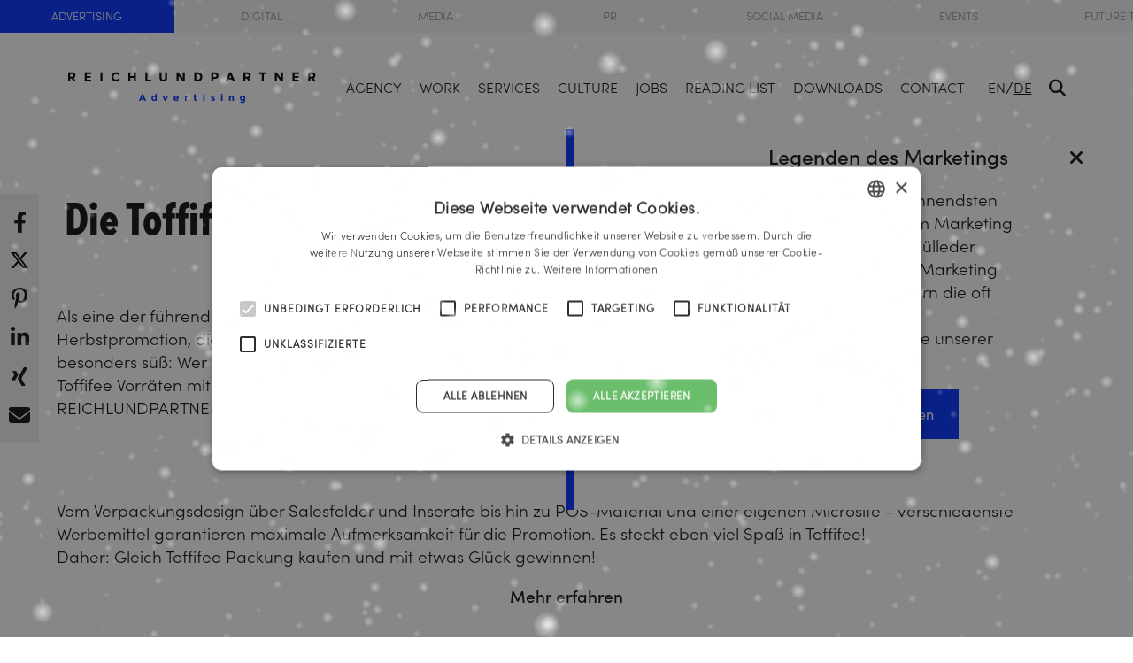

--- FILE ---
content_type: text/html; charset=UTF-8
request_url: https://www.reichlundpartner.com/werbeagentur/die-toffifee-herbstpromotion-sorgt-fuer-viele-suesse-momente
body_size: 8217
content:

<!DOCTYPE html>
<html lang="de_DE" class="mt-0">
    <head>
    <meta http-equiv="Content-Type" charset="UTF-8"/>
    <meta name="viewport" content="width=device-width, initial-scale=1"/>
            <link rel="canonical" href="https://reichlundpartner.com/werbeagentur/die-toffifee-herbstpromotion-sorgt-fuer-viele-suesse-momente/">
        <link rel="preload" href="https://reichlundpartner.com/werbeagentur/wp-content/themes/rup/fonts/SofiaProLight/font.woff2" as="font" type="font/woff2" crossorigin>
<link rel="preload" href="https://reichlundpartner.com/werbeagentur/wp-content/themes/rup/fonts/SofiaProSemiBold/font.woff2" as="font" type="font/woff2" crossorigin>

    <link rel="icon" type="image/png" href="https://reichlundpartner.com/werbeagentur/wp-content/themes/rup/favicon/advertising/favicon-96x96.png" sizes="96x96" />
    <link rel="icon" type="image/svg+xml" href="https://reichlundpartner.com/werbeagentur/wp-content/themes/rup/favicon/advertising/favicon.svg" />
    <link rel="shortcut icon" href="https://reichlundpartner.com/werbeagentur/wp-content/themes/rup/favicon/advertising/favicon.ico" />
    <link rel="apple-touch-icon" sizes="180x180" href="https://reichlundpartner.com/werbeagentur/wp-content/themes/rup/favicon/advertising/apple-touch-icon.png" />
    <link rel="manifest" href="https://reichlundpartner.com/werbeagentur/wp-content/themes/rup/favicon/advertising/site.webmanifest" />

                        <link rel="alternate" hreflang="en" href="https://reichlundpartner.com/werbeagentur/en/toffifee-autumn-promotion-provides-many-sweet-moments/">
                    <link rel="alternate" hreflang="de" href="https://reichlundpartner.com/werbeagentur/die-toffifee-herbstpromotion-sorgt-fuer-viele-suesse-momente/">
                    <link rel="alternate" hreflang="x-default" href="https://reichlundpartner.com/werbeagentur/die-toffifee-herbstpromotion-sorgt-fuer-viele-suesse-momente/">
            
    <link rel="preconnect" href="//facebook.com" crossorigin /><link rel="dns-prefetch" href="//facebook.com"  /><link rel="preconnect" href="//connect.facebook.net" crossorigin /><link rel="dns-prefetch" href="//connect.facebook.net"  /><link rel="preconnect" href="//googletagmanager.com" crossorigin /><link rel="dns-prefetch" href="//googletagmanager.com"  /><link rel="preconnect" href="//forms.hsforms.com" crossorigin /><link rel="dns-prefetch" href="//forms.hsforms.com"  /><link rel="preconnect" href="//api.hubapi.com" crossorigin /><link rel="dns-prefetch" href="//api.hubapi.com"  /><link rel="preconnect" href="//js.hs-scripts.com" crossorigin /><link rel="dns-prefetch" href="//js.hs-scripts.com"  /><link rel="preconnect" href="//track.hubspot.com" crossorigin /><link rel="dns-prefetch" href="//track.hubspot.com"  /><link rel="preconnect" href="//js.hs-analytics.net" crossorigin /><link rel="dns-prefetch" href="//js.hs-analytics.net"  /><link rel="preconnect" href="//js.hs-banner.com" crossorigin /><link rel="dns-prefetch" href="//js.hs-banner.com"  /><link rel="preconnect" href="//js.hsadspixel.net" crossorigin /><link rel="dns-prefetch" href="//js.hsadspixel.net"  /><link rel="preconnect" href="//js.hscollectedforms.net" crossorigin /><link rel="dns-prefetch" href="//js.hscollectedforms.net"  /><link rel="preconnect" href="//cdn.cookie-script.com" crossorigin /><link rel="dns-prefetch" href="//cdn.cookie-script.com"  /><link rel="preconnect" href="//sc.lfeeder.com" crossorigin /><link rel="dns-prefetch" href="//sc.lfeeder.com"  /><meta name='robots' content='noindex, follow' />

<!-- Google Tag Manager for WordPress by gtm4wp.com -->
<script data-cfasync="false" data-pagespeed-no-defer>
	var gtm4wp_datalayer_name = "dataLayer";
	var dataLayer = dataLayer || [];
</script>
<!-- End Google Tag Manager for WordPress by gtm4wp.com --><style id='classic-theme-styles-inline-css' type='text/css'>
/*! This file is auto-generated */
.wp-block-button__link{color:#fff;background-color:#32373c;border-radius:9999px;box-shadow:none;text-decoration:none;padding:calc(.667em + 2px) calc(1.333em + 2px);font-size:1.125em}.wp-block-file__button{background:#32373c;color:#fff;text-decoration:none}
</style>
<style id='global-styles-inline-css' type='text/css'>
:root{--wp--preset--aspect-ratio--square: 1;--wp--preset--aspect-ratio--4-3: 4/3;--wp--preset--aspect-ratio--3-4: 3/4;--wp--preset--aspect-ratio--3-2: 3/2;--wp--preset--aspect-ratio--2-3: 2/3;--wp--preset--aspect-ratio--16-9: 16/9;--wp--preset--aspect-ratio--9-16: 9/16;--wp--preset--color--black: #000000;--wp--preset--color--cyan-bluish-gray: #abb8c3;--wp--preset--color--white: #ffffff;--wp--preset--color--pale-pink: #f78da7;--wp--preset--color--vivid-red: #cf2e2e;--wp--preset--color--luminous-vivid-orange: #ff6900;--wp--preset--color--luminous-vivid-amber: #fcb900;--wp--preset--color--light-green-cyan: #7bdcb5;--wp--preset--color--vivid-green-cyan: #00d084;--wp--preset--color--pale-cyan-blue: #8ed1fc;--wp--preset--color--vivid-cyan-blue: #0693e3;--wp--preset--color--vivid-purple: #9b51e0;--wp--preset--gradient--vivid-cyan-blue-to-vivid-purple: linear-gradient(135deg,rgba(6,147,227,1) 0%,rgb(155,81,224) 100%);--wp--preset--gradient--light-green-cyan-to-vivid-green-cyan: linear-gradient(135deg,rgb(122,220,180) 0%,rgb(0,208,130) 100%);--wp--preset--gradient--luminous-vivid-amber-to-luminous-vivid-orange: linear-gradient(135deg,rgba(252,185,0,1) 0%,rgba(255,105,0,1) 100%);--wp--preset--gradient--luminous-vivid-orange-to-vivid-red: linear-gradient(135deg,rgba(255,105,0,1) 0%,rgb(207,46,46) 100%);--wp--preset--gradient--very-light-gray-to-cyan-bluish-gray: linear-gradient(135deg,rgb(238,238,238) 0%,rgb(169,184,195) 100%);--wp--preset--gradient--cool-to-warm-spectrum: linear-gradient(135deg,rgb(74,234,220) 0%,rgb(151,120,209) 20%,rgb(207,42,186) 40%,rgb(238,44,130) 60%,rgb(251,105,98) 80%,rgb(254,248,76) 100%);--wp--preset--gradient--blush-light-purple: linear-gradient(135deg,rgb(255,206,236) 0%,rgb(152,150,240) 100%);--wp--preset--gradient--blush-bordeaux: linear-gradient(135deg,rgb(254,205,165) 0%,rgb(254,45,45) 50%,rgb(107,0,62) 100%);--wp--preset--gradient--luminous-dusk: linear-gradient(135deg,rgb(255,203,112) 0%,rgb(199,81,192) 50%,rgb(65,88,208) 100%);--wp--preset--gradient--pale-ocean: linear-gradient(135deg,rgb(255,245,203) 0%,rgb(182,227,212) 50%,rgb(51,167,181) 100%);--wp--preset--gradient--electric-grass: linear-gradient(135deg,rgb(202,248,128) 0%,rgb(113,206,126) 100%);--wp--preset--gradient--midnight: linear-gradient(135deg,rgb(2,3,129) 0%,rgb(40,116,252) 100%);--wp--preset--font-size--small: 13px;--wp--preset--font-size--medium: 20px;--wp--preset--font-size--large: 36px;--wp--preset--font-size--x-large: 42px;--wp--preset--spacing--20: 0.44rem;--wp--preset--spacing--30: 0.67rem;--wp--preset--spacing--40: 1rem;--wp--preset--spacing--50: 1.5rem;--wp--preset--spacing--60: 2.25rem;--wp--preset--spacing--70: 3.38rem;--wp--preset--spacing--80: 5.06rem;--wp--preset--shadow--natural: 6px 6px 9px rgba(0, 0, 0, 0.2);--wp--preset--shadow--deep: 12px 12px 50px rgba(0, 0, 0, 0.4);--wp--preset--shadow--sharp: 6px 6px 0px rgba(0, 0, 0, 0.2);--wp--preset--shadow--outlined: 6px 6px 0px -3px rgba(255, 255, 255, 1), 6px 6px rgba(0, 0, 0, 1);--wp--preset--shadow--crisp: 6px 6px 0px rgba(0, 0, 0, 1);}:where(.is-layout-flex){gap: 0.5em;}:where(.is-layout-grid){gap: 0.5em;}body .is-layout-flex{display: flex;}.is-layout-flex{flex-wrap: wrap;align-items: center;}.is-layout-flex > :is(*, div){margin: 0;}body .is-layout-grid{display: grid;}.is-layout-grid > :is(*, div){margin: 0;}:where(.wp-block-columns.is-layout-flex){gap: 2em;}:where(.wp-block-columns.is-layout-grid){gap: 2em;}:where(.wp-block-post-template.is-layout-flex){gap: 1.25em;}:where(.wp-block-post-template.is-layout-grid){gap: 1.25em;}.has-black-color{color: var(--wp--preset--color--black) !important;}.has-cyan-bluish-gray-color{color: var(--wp--preset--color--cyan-bluish-gray) !important;}.has-white-color{color: var(--wp--preset--color--white) !important;}.has-pale-pink-color{color: var(--wp--preset--color--pale-pink) !important;}.has-vivid-red-color{color: var(--wp--preset--color--vivid-red) !important;}.has-luminous-vivid-orange-color{color: var(--wp--preset--color--luminous-vivid-orange) !important;}.has-luminous-vivid-amber-color{color: var(--wp--preset--color--luminous-vivid-amber) !important;}.has-light-green-cyan-color{color: var(--wp--preset--color--light-green-cyan) !important;}.has-vivid-green-cyan-color{color: var(--wp--preset--color--vivid-green-cyan) !important;}.has-pale-cyan-blue-color{color: var(--wp--preset--color--pale-cyan-blue) !important;}.has-vivid-cyan-blue-color{color: var(--wp--preset--color--vivid-cyan-blue) !important;}.has-vivid-purple-color{color: var(--wp--preset--color--vivid-purple) !important;}.has-black-background-color{background-color: var(--wp--preset--color--black) !important;}.has-cyan-bluish-gray-background-color{background-color: var(--wp--preset--color--cyan-bluish-gray) !important;}.has-white-background-color{background-color: var(--wp--preset--color--white) !important;}.has-pale-pink-background-color{background-color: var(--wp--preset--color--pale-pink) !important;}.has-vivid-red-background-color{background-color: var(--wp--preset--color--vivid-red) !important;}.has-luminous-vivid-orange-background-color{background-color: var(--wp--preset--color--luminous-vivid-orange) !important;}.has-luminous-vivid-amber-background-color{background-color: var(--wp--preset--color--luminous-vivid-amber) !important;}.has-light-green-cyan-background-color{background-color: var(--wp--preset--color--light-green-cyan) !important;}.has-vivid-green-cyan-background-color{background-color: var(--wp--preset--color--vivid-green-cyan) !important;}.has-pale-cyan-blue-background-color{background-color: var(--wp--preset--color--pale-cyan-blue) !important;}.has-vivid-cyan-blue-background-color{background-color: var(--wp--preset--color--vivid-cyan-blue) !important;}.has-vivid-purple-background-color{background-color: var(--wp--preset--color--vivid-purple) !important;}.has-black-border-color{border-color: var(--wp--preset--color--black) !important;}.has-cyan-bluish-gray-border-color{border-color: var(--wp--preset--color--cyan-bluish-gray) !important;}.has-white-border-color{border-color: var(--wp--preset--color--white) !important;}.has-pale-pink-border-color{border-color: var(--wp--preset--color--pale-pink) !important;}.has-vivid-red-border-color{border-color: var(--wp--preset--color--vivid-red) !important;}.has-luminous-vivid-orange-border-color{border-color: var(--wp--preset--color--luminous-vivid-orange) !important;}.has-luminous-vivid-amber-border-color{border-color: var(--wp--preset--color--luminous-vivid-amber) !important;}.has-light-green-cyan-border-color{border-color: var(--wp--preset--color--light-green-cyan) !important;}.has-vivid-green-cyan-border-color{border-color: var(--wp--preset--color--vivid-green-cyan) !important;}.has-pale-cyan-blue-border-color{border-color: var(--wp--preset--color--pale-cyan-blue) !important;}.has-vivid-cyan-blue-border-color{border-color: var(--wp--preset--color--vivid-cyan-blue) !important;}.has-vivid-purple-border-color{border-color: var(--wp--preset--color--vivid-purple) !important;}.has-vivid-cyan-blue-to-vivid-purple-gradient-background{background: var(--wp--preset--gradient--vivid-cyan-blue-to-vivid-purple) !important;}.has-light-green-cyan-to-vivid-green-cyan-gradient-background{background: var(--wp--preset--gradient--light-green-cyan-to-vivid-green-cyan) !important;}.has-luminous-vivid-amber-to-luminous-vivid-orange-gradient-background{background: var(--wp--preset--gradient--luminous-vivid-amber-to-luminous-vivid-orange) !important;}.has-luminous-vivid-orange-to-vivid-red-gradient-background{background: var(--wp--preset--gradient--luminous-vivid-orange-to-vivid-red) !important;}.has-very-light-gray-to-cyan-bluish-gray-gradient-background{background: var(--wp--preset--gradient--very-light-gray-to-cyan-bluish-gray) !important;}.has-cool-to-warm-spectrum-gradient-background{background: var(--wp--preset--gradient--cool-to-warm-spectrum) !important;}.has-blush-light-purple-gradient-background{background: var(--wp--preset--gradient--blush-light-purple) !important;}.has-blush-bordeaux-gradient-background{background: var(--wp--preset--gradient--blush-bordeaux) !important;}.has-luminous-dusk-gradient-background{background: var(--wp--preset--gradient--luminous-dusk) !important;}.has-pale-ocean-gradient-background{background: var(--wp--preset--gradient--pale-ocean) !important;}.has-electric-grass-gradient-background{background: var(--wp--preset--gradient--electric-grass) !important;}.has-midnight-gradient-background{background: var(--wp--preset--gradient--midnight) !important;}.has-small-font-size{font-size: var(--wp--preset--font-size--small) !important;}.has-medium-font-size{font-size: var(--wp--preset--font-size--medium) !important;}.has-large-font-size{font-size: var(--wp--preset--font-size--large) !important;}.has-x-large-font-size{font-size: var(--wp--preset--font-size--x-large) !important;}
:where(.wp-block-post-template.is-layout-flex){gap: 1.25em;}:where(.wp-block-post-template.is-layout-grid){gap: 1.25em;}
:where(.wp-block-columns.is-layout-flex){gap: 2em;}:where(.wp-block-columns.is-layout-grid){gap: 2em;}
:root :where(.wp-block-pullquote){font-size: 1.5em;line-height: 1.6;}
</style>
<link rel='stylesheet' id='wpml-blocks-css' href='https://reichlundpartner.com/werbeagentur/wp-content/plugins/sitepress-multilingual-cms/dist/css/blocks/styles.css?ver=4.6.13' type='text/css' media='all' />
<link rel='stylesheet' id='rup-style-css' href='https://reichlundpartner.com/werbeagentur/wp-content/themes/rup/css/main.min.css?ver=9.0.043' type='text/css' media='all' />
<link rel='stylesheet' id='rup-style-override-css' href='https://reichlundpartner.com/werbeagentur/wp-content/themes/rup/css/overrides.css?ver=9.0.043' type='text/css' media='all' />
<script type="text/javascript" src="https://reichlundpartner.com/werbeagentur/wp-content/themes/rup/js/jquery.min.js" id="jquery-js"></script>
<meta name="generator" content="WPML ver:4.6.13 stt:1,3;" />

<!-- Google Tag Manager for WordPress by gtm4wp.com -->
<!-- GTM Container placement set to footer -->
<script data-cfasync="false" data-pagespeed-no-defer type="text/javascript">
	var dataLayer_content = {"pagePostType":"404-error"};
	dataLayer.push( dataLayer_content );
</script>
<script data-cfasync="false">
(function(w,d,s,l,i){w[l]=w[l]||[];w[l].push({'gtm.start':
new Date().getTime(),event:'gtm.js'});var f=d.getElementsByTagName(s)[0],
j=d.createElement(s),dl=l!='dataLayer'?'&l='+l:'';j.async=true;j.src=
'//www.googletagmanager.com/gtm.'+'js?id='+i+dl;f.parentNode.insertBefore(j,f);
})(window,document,'script','dataLayer','GTM-KHDFK6T');
</script>
<!-- End Google Tag Manager -->
<!-- End Google Tag Manager for WordPress by gtm4wp.com --><script>window.dataLayer = window.dataLayer || [];function gtag(){dataLayer.push(arguments);}gtag('consent', 'default', {'ad_storage': 'denied','ad_user_data': 'denied','ad_personalization': 'denied','analytics_storage': 'denied'});</script><meta property="og:image" content="https://reichlundpartner.com/werbeagentur/wp-content/uploads/sites/2/2021/09/STOR_AD-Talk_530x284px_komprimiert.jpg"><meta property="og:image:width" content="1104"><meta property="og:image:height" content="592"><title>Die Toffifee Herbstpromotion sorgt für viele süße Momente - REICHLUNDPARTNER</title><meta property="og:title" content="Die Toffifee Herbstpromotion sorgt für viele süße Momente - REICHLUNDPARTNER"><meta property="og:image:type" content="image/jpeg"><meta property="og:description" content=""><meta property="og:type" content="article"><meta name="description" content=""><meta property="og:url" content="https://reichlundpartner.com/werbeagentur/die-toffifee-herbstpromotion-sorgt-fuer-viele-suesse-momente/">    <style type="text/css">
        body.admin-bar #wphead {
            padding-top: 0;
        }
        body:not(.wp-admin) #wpadminbar {
            top: auto !important;
            bottom: 0;
            position: fixed;
        }
        body:not(.wp-admin) #wpadminbar .quicklinks .menupop ul {
            position: absolute;
            bottom: 32px;
            background-color: #23282d;
        }
        body:not(.wp-admin) #wpadminbar .quicklinks .menupop ul + ul {
            bottom: 70px;
        }
        body:not(.wp-admin) #wpadminbar .quicklinks .menupop ul ul {
            transform: translateY(62px);
            -webkit-transform: translateY(62px);
            -ms-transform: translateY(62px);
        }
        body:not(.wp-admin) #wpadminbar .quicklinks .menupop ul.ab-sub-secondary {
            bottom: 64px;
            position: absolute;
        }
        @media screen and (max-width: 782px) {
            body:not(.wp-admin) #wpadminbar .quicklinks .menupop ul {
                bottom: 46px;
            }

            body:not(.wp-admin) #wpadminbar .quicklinks .menupop ul + ul,
                                 body:not["wp-admin"] #wpadminbar .quicklinks .menupop ul.ab-sub-secondary {
                bottom: 86px;
            }

            body:not(.wp-admin) #wpadminbar .quicklinks .menupop ul ul {
                transform: translateY(92px);
                -webkit-transform: translateY(92px);
                -ms-transform: translateY(92px);
            }
        }
    </style>

</head>
<body class="advertising advertising ce-scroll has-metanav" data-page="6798">
<header class="mainheader active js-header mainheader--metanav">
                                                                                                                                                                                                                                                                                                                                                                                                                                                                                                                                                                                                <div class="swiper-container metanav ce-metanavslider-wrapper js-metanavslider overlay-content blur-overlay" role="meta"
     aria-label="Erweiterte divigation">
    <div class="swiper-wrapper ce-metanavslider metanav__list list-unstyled">

                                <div class="swiper-slide metanav__listitem metanav__listitem--active">
        <a href="https://reichlundpartner.com/werbeagentur/"
           class="metanav__link metanav__link--advertising justify-content-center">Advertising</a>
    </div>
                                        <div class="swiper-slide metanav__listitem">
        <a href="https://reichlundpartner.com/digitalagentur/"
           class="metanav__link metanav__link--emarketing justify-content-center">Digital</a>
    </div>
                                        <div class="swiper-slide metanav__listitem">
        <a href="https://reichlundpartner.com/mediaagentur/"
           class="metanav__link metanav__link--media-agency justify-content-center">Media</a>
    </div>
                                        <div class="swiper-slide metanav__listitem">
        <a href="https://reichlundpartner.com/pr-agentur/"
           class="metanav__link metanav__link--publicrelations justify-content-center">PR</a>
    </div>
                                        <div class="swiper-slide metanav__listitem">
        <a href="https://reichlundpartner.com/socialmediaagentur/"
           class="metanav__link metanav__link--socialmedia justify-content-center">Social Media</a>
    </div>
                                        <div class="swiper-slide metanav__listitem">
        <a href="https://www.erlebnismarketing.com/eventagentur/"
           class="metanav__link metanav__link--event justify-content-center">Events</a>
    </div>
                                        <div class="swiper-slide metanav__listitem">
        <a href="https://reichlundpartner.com/futurethinking/"
           class="metanav__link metanav__link--futurethinking justify-content-center">Future Thinking</a>
    </div>
        
    </div>
</div>
    <div class="container-fluid">
        <div class="row d-flex justify-content-center align-items-center h-100">
            <div class="col-12">
                <div
                    class="d-flex flex-wrap mainheader__container align-items-center">
                    <button class="burger js-burger">
    <span class="burger__item">&nbsp;</span>
    <span class="burger__item">&nbsp;</span>
    <span class="burger__item">&nbsp;</span>
    <span class="burger__item">&nbsp;</span>
</button>                    <div class="logo">
    <a href="https://reichlundpartner.com/werbeagentur" title="zur Startseite">
        <figure class="logo__figure">
            <picture>
                <!--TODO IMG-INFOS ALT, Title, ... not working-->
                <img src="https://reichlundpartner.com/werbeagentur/wp-content/uploads/sites/3/2024/03/rup-advertising.svg" alt="" title="" class="logo__image svg ">
            </picture>
        </figure>
    </a>
</div>
                    <div class="mainheader__navigation position-relative">
                        <div class="searchbar d-flex align-items-center js-searchbar searchbar--overlay" role="search" aria-label="Suche">
    <form name="" method="get" action="https://reichlundpartner.com/werbeagentur" class="searchbar__form d-flex align-items-center position-relative w-100">
        <label for="s" class="sr-only">Suche</label>
        <input name="s" id="s" type="text" placeholder="Suche nach..." class="form-control searchbar__input js-searchbar-input">
        <div class="searchbar__figure js-searchbar-submit">
            <i class="fas fa-search"></i>
        </div>
    </form>
    <div class="searchbar__close js-searchbar-clear">
        <i class="fas fa-redo-alt"></i>
    </div>
    <div class="searchbar__close js-searchbar-close d-none d-lg-block">
        <i class="fas fa-times"></i>
    </div>
</div>
                        <div class="mainnav__wrapper d-flex align-items-center justify-content-center justify-content-xl-end">
                            <nav class="mainnav js-mainnav">
    <ul class="list-unstyled mainnav__list d-flex flex-row justify-content-end align-items-center">

                                <li class="mainnav__listitem js-mainnav-bg position-relative">
                <a href="#"                   class="mainnav__link">Agency</a>

                                                                                    <ul class="list-unstyled mainnav__list mainnav__list--sub">
                    <li class="mainnav__listitem mainnav__listitem--sub">
            <a href="https://reichlundpartner.com/werbeagentur/" class="mainnav__link mainnav__link--sub">
            Werbeagentur
            </a>
                    </li>
                    <li class="mainnav__listitem mainnav__listitem--sub">
            <a href="https://reichlundpartner.com/digitalagentur/" class="mainnav__link mainnav__link--sub">
            Digitalagentur
            </a>
                    </li>
                    <li class="mainnav__listitem mainnav__listitem--sub">
            <a href="https://reichlundpartner.com/mediaagentur/" class="mainnav__link mainnav__link--sub">
            Mediaagentur
            </a>
                    </li>
                    <li class="mainnav__listitem mainnav__listitem--sub">
            <a href="https://reichlundpartner.com/pr-agentur/" class="mainnav__link mainnav__link--sub">
            PR-Agentur
            </a>
                    </li>
                    <li class="mainnav__listitem mainnav__listitem--sub">
            <a href="https://reichlundpartner.com/futurethinking/" class="mainnav__link mainnav__link--sub">
            Future Thinking
            </a>
                    </li>
                    <li class="mainnav__listitem mainnav__listitem--sub">
            <a href="https://reichlundpartner.com/socialmediaagentur/" class="mainnav__link mainnav__link--sub">
            Social Media
            </a>
                    </li>
                    <li class="mainnav__listitem mainnav__listitem--sub">
            <a href="https://www.erlebnismarketing.com/eventagentur/" class="mainnav__link mainnav__link--sub">
            Eventagentur
            </a>
                    </li>
    </ul>
                                                </li>
                                <li class="mainnav__listitem js-mainnav-bg position-relative">
                <a href="https://reichlundpartner.com/werbeagentur/portfolio/"                   class="mainnav__link">Work</a>

                                                                                    <ul class="list-unstyled mainnav__list mainnav__list--sub">
                    <li class="mainnav__listitem mainnav__listitem--sub">
            <a href="https://reichlundpartner.com/werbeagentur/portfolio/" class="mainnav__link mainnav__link--sub">
            Portfolio
            </a>
                    </li>
                    <li class="mainnav__listitem mainnav__listitem--sub">
            <a href="https://reichlundpartner.com/werbeagentur/clients/" class="mainnav__link mainnav__link--sub">
            Clients
            </a>
                    </li>
                    <li class="mainnav__listitem mainnav__listitem--sub">
            <a href="https://reichlundpartner.com/werbeagentur/awards/" class="mainnav__link mainnav__link--sub">
            Awards
            </a>
                    </li>
    </ul>
                                                </li>
                                <li class="mainnav__listitem">
                <a href="https://reichlundpartner.com/werbeagentur/leistungen/"                   class="mainnav__link">Services</a>

                            </li>
                                <li class="mainnav__listitem js-mainnav-bg position-relative">
                <a href="#"                   class="mainnav__link">Culture</a>

                                                                                    <ul class="list-unstyled mainnav__list mainnav__list--sub">
                    <li class="mainnav__listitem mainnav__listitem--sub">
            <a href="https://reichlundpartner.com/werbeagentur/philosophie/" class="mainnav__link mainnav__link--sub">
            Philosophie
            </a>
                    </li>
                    <li class="mainnav__listitem mainnav__listitem--sub">
            <a href="https://reichlundpartner.com/werbeagentur/team/" class="mainnav__link mainnav__link--sub">
            Team
            </a>
                    </li>
                    <li class="mainnav__listitem mainnav__listitem--sub">
            <a href="https://reichlundpartner.com/werbeagentur/responsibility/" class="mainnav__link mainnav__link--sub">
            Responsibility
            </a>
                    </li>
    </ul>
                                                </li>
                                <li class="mainnav__listitem js-mainnav-bg position-relative">
                <a href="#"                   class="mainnav__link">Jobs</a>

                                                                                    <ul class="list-unstyled mainnav__list mainnav__list--sub">
                    <li class="mainnav__listitem mainnav__listitem--sub">
            <a href="https://reichlundpartner.com/werbeagentur/jobs/" class="mainnav__link mainnav__link--sub">
            Jobangebote
            </a>
                    </li>
                    <li class="mainnav__listitem mainnav__listitem--sub">
            <a href="https://reichlundpartner.com/werbeagentur/praktikum/" class="mainnav__link mainnav__link--sub">
            Praktikum
            </a>
                    </li>
                    <li class="mainnav__listitem mainnav__listitem--sub">
            <a href="https://reichlundpartner.com/werbeagentur/fringe-benefits/" class="mainnav__link mainnav__link--sub">
            Fringe Benefits
            </a>
                    </li>
                    <li class="mainnav__listitem mainnav__listitem--sub">
            <a href="https://reichlundpartner.com/werbeagentur/darum-rup/" class="mainnav__link mainnav__link--sub">
            Darum RUP
            </a>
                    </li>
    </ul>
                                                </li>
                                <li class="mainnav__listitem js-mainnav-bg position-relative">
                <a href="#"                   class="mainnav__link">Reading List</a>

                                                                                    <ul class="list-unstyled mainnav__list mainnav__list--sub">
                    <li class="mainnav__listitem mainnav__listitem--sub">
            <a href="https://reichlundpartner.com/werbeagentur/news/advertist/" class="mainnav__link mainnav__link--sub">
            Advertist
            </a>
                    </li>
                    <li class="mainnav__listitem mainnav__listitem--sub">
            <a href="https://reichlundpartner.com/werbeagentur/agenturranking/" class="mainnav__link mainnav__link--sub">
            Agenturranking
            </a>
                    </li>
                    <li class="mainnav__listitem mainnav__listitem--sub">
            <a href="https://reichlundpartner.com/werbeagentur/quality-pitch/" class="mainnav__link mainnav__link--sub">
            Quality Pitch?
            </a>
                    </li>
                    <li class="mainnav__listitem mainnav__listitem--sub">
            <a href="https://reichlundpartner.com/werbeagentur/news/bibliothek/" class="mainnav__link mainnav__link--sub">
            Bibliothek
            </a>
                    </li>
                    <li class="mainnav__listitem mainnav__listitem--sub">
            <a href="https://reichlundpartner.com/werbeagentur/why-rup/" class="mainnav__link mainnav__link--sub">
            Why RUP?
            </a>
                    </li>
                    <li class="mainnav__listitem mainnav__listitem--sub">
            <a href="https://reichlundpartner.com/werbeagentur/30-jahre/" class="mainnav__link mainnav__link--sub">
            30 Jahre Event
            </a>
                    </li>
                    <li class="mainnav__listitem mainnav__listitem--sub">
            <a href="https://reichlundpartner.com/werbeagentur/jubilaeumsevent/" class="mainnav__link mainnav__link--sub">
            35 Jahre Event
            </a>
                    </li>
    </ul>
                                                </li>
                                <li class="mainnav__listitem">
                <a href="https://reichlundpartner.com/werbeagentur/downloads/"                   class="mainnav__link">Downloads</a>

                            </li>
                                <li class="mainnav__listitem">
                <a href="https://reichlundpartner.com/werbeagentur/kontakt/"                   class="mainnav__link">Contact</a>

                            </li>
            </ul>
</nav>
                                                            <div class="mainheader__langnav d-none d-lg-flex">
                                                                                                                        <a href="https://reichlundpartner.com/werbeagentur/en/toffifee-autumn-promotion-provides-many-sweet-moments/"
                                               class="mainheader__langnav__item mainheader__langnav__item--notactive">EN</a>
                                                                                            <p class="mb-0">/</p>
                                                                                                                                                                                                            <a href="https://reichlundpartner.com/werbeagentur/die-toffifee-herbstpromotion-sorgt-fuer-viele-suesse-momente/"
                                               class="mainheader__langnav__item mainheader__langnav__item--active">DE</a>
                                                                                                                                                        </div>
                                                        <a href="#" class="headersearch__mainnav js-searchbar-link" title="suchen">
    <div class="headersearch__figure headersearch__figure--open">
        <i class="fas fa-search"></i>
    </div>
    <div class="headersearch__figure headersearch__figure--close">
        <i class="fas fa-times"></i>
    </div>
</a>
                        </div>
                    </div>
                </div>
            </div>
        </div>
    </div>
    <div class="mainheader__bg"></div>
</header>
<div class="mobilenav js-mobilenav">
    <nav class="js-mmenu">
        <ul class="list-unstyled mobilenav__list">
                            <li class="mobilenav__listitem">
                    <!-- if active add class "mobilenav__link--active"-->
                    <a href="#"                       class="mobilenav__link">
                        Agency
                    </a>
                                            <ul class="list-unstyled mobilenav__list mobilenav__list--sub">
                                                            <li class="mobilenav__listitem mobilenav__listitem--sub">
                                    <a href="https://reichlundpartner.com/werbeagentur/"                                       class="mobilenav__link mobilenav__link--sub">
                                        Werbeagentur
                                    </a>
                                                                    </li>
                                                            <li class="mobilenav__listitem mobilenav__listitem--sub">
                                    <a href="https://reichlundpartner.com/digitalagentur/"                                       class="mobilenav__link mobilenav__link--sub">
                                        Digitalagentur
                                    </a>
                                                                    </li>
                                                            <li class="mobilenav__listitem mobilenav__listitem--sub">
                                    <a href="https://reichlundpartner.com/mediaagentur/"                                       class="mobilenav__link mobilenav__link--sub">
                                        Mediaagentur
                                    </a>
                                                                    </li>
                                                            <li class="mobilenav__listitem mobilenav__listitem--sub">
                                    <a href="https://reichlundpartner.com/pr-agentur/"                                       class="mobilenav__link mobilenav__link--sub">
                                        PR-Agentur
                                    </a>
                                                                    </li>
                                                            <li class="mobilenav__listitem mobilenav__listitem--sub">
                                    <a href="https://reichlundpartner.com/futurethinking/"                                       class="mobilenav__link mobilenav__link--sub">
                                        Future Thinking
                                    </a>
                                                                    </li>
                                                            <li class="mobilenav__listitem mobilenav__listitem--sub">
                                    <a href="https://reichlundpartner.com/socialmediaagentur/"                                       class="mobilenav__link mobilenav__link--sub">
                                        Social Media
                                    </a>
                                                                    </li>
                                                            <li class="mobilenav__listitem mobilenav__listitem--sub">
                                    <a href="https://www.erlebnismarketing.com/eventagentur/"                                       class="mobilenav__link mobilenav__link--sub">
                                        Eventagentur
                                    </a>
                                                                    </li>
                                                    </ul>
                                    </li>
                            <li class="mobilenav__listitem">
                    <!-- if active add class "mobilenav__link--active"-->
                    <a href="https://reichlundpartner.com/werbeagentur/portfolio/"                       class="mobilenav__link">
                        Work
                    </a>
                                            <ul class="list-unstyled mobilenav__list mobilenav__list--sub">
                                                            <li class="mobilenav__listitem mobilenav__listitem--sub">
                                    <a href="https://reichlundpartner.com/werbeagentur/portfolio/"                                       class="mobilenav__link mobilenav__link--sub">
                                        Portfolio
                                    </a>
                                                                    </li>
                                                            <li class="mobilenav__listitem mobilenav__listitem--sub">
                                    <a href="https://reichlundpartner.com/werbeagentur/clients/"                                       class="mobilenav__link mobilenav__link--sub">
                                        Clients
                                    </a>
                                                                    </li>
                                                            <li class="mobilenav__listitem mobilenav__listitem--sub">
                                    <a href="https://reichlundpartner.com/werbeagentur/awards/"                                       class="mobilenav__link mobilenav__link--sub">
                                        Awards
                                    </a>
                                                                    </li>
                                                    </ul>
                                    </li>
                            <li class="mobilenav__listitem">
                    <!-- if active add class "mobilenav__link--active"-->
                    <a href="https://reichlundpartner.com/werbeagentur/leistungen/"                       class="mobilenav__link">
                        Services
                    </a>
                                    </li>
                            <li class="mobilenav__listitem">
                    <!-- if active add class "mobilenav__link--active"-->
                    <a href="#"                       class="mobilenav__link">
                        Culture
                    </a>
                                            <ul class="list-unstyled mobilenav__list mobilenav__list--sub">
                                                            <li class="mobilenav__listitem mobilenav__listitem--sub">
                                    <a href="https://reichlundpartner.com/werbeagentur/philosophie/"                                       class="mobilenav__link mobilenav__link--sub">
                                        Philosophie
                                    </a>
                                                                    </li>
                                                            <li class="mobilenav__listitem mobilenav__listitem--sub">
                                    <a href="https://reichlundpartner.com/werbeagentur/team/"                                       class="mobilenav__link mobilenav__link--sub">
                                        Team
                                    </a>
                                                                    </li>
                                                            <li class="mobilenav__listitem mobilenav__listitem--sub">
                                    <a href="https://reichlundpartner.com/werbeagentur/responsibility/"                                       class="mobilenav__link mobilenav__link--sub">
                                        Responsibility
                                    </a>
                                                                    </li>
                                                    </ul>
                                    </li>
                            <li class="mobilenav__listitem">
                    <!-- if active add class "mobilenav__link--active"-->
                    <a href="#"                       class="mobilenav__link">
                        Jobs
                    </a>
                                            <ul class="list-unstyled mobilenav__list mobilenav__list--sub">
                                                            <li class="mobilenav__listitem mobilenav__listitem--sub">
                                    <a href="https://reichlundpartner.com/werbeagentur/jobs/"                                       class="mobilenav__link mobilenav__link--sub">
                                        Jobangebote
                                    </a>
                                                                    </li>
                                                            <li class="mobilenav__listitem mobilenav__listitem--sub">
                                    <a href="https://reichlundpartner.com/werbeagentur/praktikum/"                                       class="mobilenav__link mobilenav__link--sub">
                                        Praktikum
                                    </a>
                                                                    </li>
                                                            <li class="mobilenav__listitem mobilenav__listitem--sub">
                                    <a href="https://reichlundpartner.com/werbeagentur/fringe-benefits/"                                       class="mobilenav__link mobilenav__link--sub">
                                        Fringe Benefits
                                    </a>
                                                                    </li>
                                                            <li class="mobilenav__listitem mobilenav__listitem--sub">
                                    <a href="https://reichlundpartner.com/werbeagentur/darum-rup/"                                       class="mobilenav__link mobilenav__link--sub">
                                        Darum RUP
                                    </a>
                                                                    </li>
                                                    </ul>
                                    </li>
                            <li class="mobilenav__listitem">
                    <!-- if active add class "mobilenav__link--active"-->
                    <a href="#"                       class="mobilenav__link">
                        Reading List
                    </a>
                                            <ul class="list-unstyled mobilenav__list mobilenav__list--sub">
                                                            <li class="mobilenav__listitem mobilenav__listitem--sub">
                                    <a href="https://reichlundpartner.com/werbeagentur/news/advertist/"                                       class="mobilenav__link mobilenav__link--sub">
                                        Advertist
                                    </a>
                                                                    </li>
                                                            <li class="mobilenav__listitem mobilenav__listitem--sub">
                                    <a href="https://reichlundpartner.com/werbeagentur/agenturranking/"                                       class="mobilenav__link mobilenav__link--sub">
                                        Agenturranking
                                    </a>
                                                                    </li>
                                                            <li class="mobilenav__listitem mobilenav__listitem--sub">
                                    <a href="https://reichlundpartner.com/werbeagentur/quality-pitch/"                                       class="mobilenav__link mobilenav__link--sub">
                                        Quality Pitch?
                                    </a>
                                                                    </li>
                                                            <li class="mobilenav__listitem mobilenav__listitem--sub">
                                    <a href="https://reichlundpartner.com/werbeagentur/news/bibliothek/"                                       class="mobilenav__link mobilenav__link--sub">
                                        Bibliothek
                                    </a>
                                                                    </li>
                                                            <li class="mobilenav__listitem mobilenav__listitem--sub">
                                    <a href="https://reichlundpartner.com/werbeagentur/why-rup/"                                       class="mobilenav__link mobilenav__link--sub">
                                        Why RUP?
                                    </a>
                                                                    </li>
                                                            <li class="mobilenav__listitem mobilenav__listitem--sub">
                                    <a href="https://reichlundpartner.com/werbeagentur/30-jahre/"                                       class="mobilenav__link mobilenav__link--sub">
                                        30 Jahre Event
                                    </a>
                                                                    </li>
                                                            <li class="mobilenav__listitem mobilenav__listitem--sub">
                                    <a href="https://reichlundpartner.com/werbeagentur/jubilaeumsevent/"                                       class="mobilenav__link mobilenav__link--sub">
                                        35 Jahre Event
                                    </a>
                                                                    </li>
                                                    </ul>
                                    </li>
                            <li class="mobilenav__listitem">
                    <!-- if active add class "mobilenav__link--active"-->
                    <a href="https://reichlundpartner.com/werbeagentur/downloads/"                       class="mobilenav__link">
                        Downloads
                    </a>
                                    </li>
                            <li class="mobilenav__listitem">
                    <!-- if active add class "mobilenav__link--active"-->
                    <a href="https://reichlundpartner.com/werbeagentur/kontakt/"                       class="mobilenav__link">
                        Contact
                    </a>
                                    </li>
            
            
                                                                        <li class="mobilenav__listitem mobilenav__listitem__lang">
                            <a href="https://reichlundpartner.com/werbeagentur/en/toffifee-autumn-promotion-provides-many-sweet-moments/"
                               class="mobilenav__listitem mainheader__langnav__item--notactive">EN</a>
                        </li>
                                                                                <li class="mobilenav__listitem mobilenav__listitem__lang">
                            <a href="https://reichlundpartner.com/werbeagentur/die-toffifee-herbstpromotion-sorgt-fuer-viele-suesse-momente/"
                               class="mobilenav__listitem mainheader__langnav__item--active">DE</a>
                        </li>
                                                        </ul>
    </nav>
</div>
<main class="maincontent">


                            

                <div class="container-fluid">
            <p> &nbsp; </p>


<h3> &nbsp;Die Toffifee Herbstpromotion sorgt für viele süße Momente 
</h3><p> &nbsp; </p>
<p> Als eine der führenden Marken der international tätigen STORCK Gruppe startet Toffifee auch 2020 eine aufmerksamkeitsstarke Herbstpromotion, die allen Toffifee Freunden tollen Mehrwert beim Kauf der Nr. 1 Familienpraline verspricht. Der Gewinn ist heuer besonders süß: Wer den Gewinncode von der Innenseite seiner Aktionspackung auf toffifee.at eingibt, hat die Chance, einen von 100 Toffifee Vorräten mit jeweils über 1.000 Toffifees zu ergattern! Umgesetzt wird die Promotion von den Profis aus dem Hause REICHLUNDPARTNER und SMC Social Media Communications. </p>
<p> &nbsp; </p>






                            

<div class="media-embed embed-image text-center">
    


    
        
        
        
    
        
    
    
    
    
    

    <img src="https://ezimages.reichlundpartner.com/var/em_plain_site/storage/images/media/bilder/adtalk-2020/stor_ad-talk_600x331px_komprimieren/849661-1-ger-DE/STOR_AD-Talk_600x331px_komprimieren_blogDetailEmbedImage.png" width="940" height="519" alt="" title=""  /></div><p> Vom Verpackungsdesign über Salesfolder und Inserate bis hin zu POS-Material und einer eigenen <a href="https://toffifee-gewinnspiel.at/" target="_blank" >Microsite</a> - verschiedenste Werbemittel garantieren maximale Aufmerksamkeit für die Promotion. Es steckt eben viel Spaß in Toffifee!<br />Daher: Gleich Toffifee Packung kaufen und mit etwas Glück gewinnen! </p>
<p class="text-center"><a href="https://reichlundpartner.com/Portfolio/FMCG/Toffifee" target="_self" ><strong>Mehr erfahren</strong></a></p>
<p class="text-center"> &nbsp; </p>
        </div>
    

</main>
<div class="notifications">
    <div class="notifications__container">
                    <div class="notifications__item notifications__item--removed js-notifications">
                <div class="notifications__item__content">
                    <div class="notifications__close js-notifications-close"></div>
                    <div class="row m-0">
                                                                                <div class="col-6 col-md-4">
                                <figure class="notifications__item__figure">
                                    <picture>
                                        <img src="https://reichlundpartner.com/werbeagentur/wp-content/uploads/sites/3/2025/10/1-300x300-c-default.jpg" alt=""
                                             title="RUP Marketingfr�k"
                                             width="" height=""
                                             class="notifications__item__image w-100 img-fluid">
                                    </picture>
                                </figure>
                            </div>
                                                <div class="col-12 col-md-7">
                                                            <p class="u-large u-bold">
                                    Legenden des Marketings
                                </p>
                                                        <p>Erleben Sie die spannendsten Insights aus unserem Marketing Breakfast. Patrick Mülleder präsentiert, warum Marketing keine Kür ist – sondern die oft unterschätzte Wachstumsmaschine unserer Wirtschaft.</p>
<p><a class="btn btn--primary m-0" href="https://reichlundpartner.com/werbeagentur/marketing-breakfast-legends-of-marketing">Keynote jetzt ansehen</a></p>
<p>&nbsp;</p>

                        </div>
                    </div>
                </div>
                                    <div class="notifications__bubble js-notifications-bubble">
                        <i class="fal fa-play-circle"></i>
                    </div>
                            </div>
                    </div>
</div>
<footer class="mainfooter">
    <div class="container-fluid">
        <div class="row align-items-start">
            <div class="mainfooter__column col-12 col-md-6 col-xl-3 order-0 order-md-0">
                <div class="mainfooter__company">

                    <a href="https://reichlundpartner.com/werbeagentur/werbeagentur-linz/" class="mainfooter__company__site">Reichl und Partner Linz</a>                    <div class="mainfooter__company__data">
                        <p class="mb-0">A-4020 Linz</p>                        <p class="mb-0">Promenade 25b</p>                    </div>
                    <div class="mainfooter__company__data">
                                                <p class="mb-0">Tel.: <a
                                href="tel:+43 732 666 222">+43 732 666 222</a></p>
                                                                    </div>
                    <div class="mainfooter__company__data">
                                                <a href="mailto:linz@reichlundpartner.at"
                           class="mainfooter__company__mail">linz@reichlundpartner.at</a>
                                            </div>
                </div>
            </div>
            <div class="mainfooter__column col-12 col-md-6 col-xl-3 order-1 order-md-1">
                <div class="mainfooter__company">
                                        <a href="https://reichlundpartner.com/werbeagentur/werbeagentur-wien/" class="mainfooter__company__site">Reichl und Partner Wien</a>
                                        <div class="mainfooter__company__data">
                        <p class="mb-0">A-1010 Wien</p>                        <p class="mb-0">Franz-Josefs-Kai 47</p>                    </div>
                    <div class="mainfooter__company__data">
                                                <p class="mb-0">Tel.: <a
                                href="tel:+43 1 535 4838">+43 1 535 4838</a></p>
                                                                    </div>
                    <div class="mainfooter__company__data">
                                                <a href="mailto:vienna@reichlundpartner.at"
                           class="mainfooter__company__mail">vienna@reichlundpartner.at</a>
                                            </div>
                </div>
            </div>
            <div class="mainfooter__column mainfooter__column--tertiary col-12 col-md-6 col-xl-3 order-2 order-md-2">
                <div class="mainfooter__company">
                                        <a href="https://reichlundpartner.com/werbeagentur/werbeagentur-graz/" class="mainfooter__company__site">Reichl und Partner Graz</a>
                                        <div class="mainfooter__company__data">
                        <p class="mb-0">A-8010 Graz</p>                        <p class="mb-0">Burggasse 4</p>                    </div>
                    <div class="mainfooter__company__data">
                        <p class="mb-0">Tel.: <a
                                href="tel:+43 316 303 330">+43 316 303 330</a></p>
                                                                    </div>
                    <div class="mainfooter__company__data">
                                                <a href="mailto:graz@reichlundpartner.at"
                           class="mainfooter__company__mail">graz@reichlundpartner.at</a>
                                            </div>
                </div>
            </div>
            <div class="mainfooter__column mainfooter__column--icons col-12 col-md-6 col-xl-3 order-4 order-md-3">
                <div class="d-flex justify-content-center justify-content-md-start jusify-content-xl-end">
                                            <a class="mainfooter__link" target="_blank" href="https://www.youtube.com/user/reichlundpartner"
                           title="Besuchen Sie uns auf YouTube">
                            <figure class="mainfooter__figure">
                                <picture>
                                    <img
                                        src="https://reichlundpartner.com/werbeagentur/wp-content/themes/rup/svg/brands/youtube.svg"
                                        width="24" height="24" class="mainfooter__icon svg">
                                </picture>
                            </figure>
                        </a>
                                            <a class="mainfooter__link" target="_blank" href="https://www.xing.com/profile/Rainer_Reichl"
                           title="Besuchen Sie uns auf Xing">
                            <figure class="mainfooter__figure">
                                <picture>
                                    <img
                                        src="https://reichlundpartner.com/werbeagentur/wp-content/themes/rup/svg/brands/xing.svg"
                                        width="24" height="24" class="mainfooter__icon svg">
                                </picture>
                            </figure>
                        </a>
                                            <a class="mainfooter__link" target="_blank" href="https://www.linkedin.com/company/reichl-und-partner-communications-group/ "
                           title="Besuchen Sie uns auf LinkedIn">
                            <figure class="mainfooter__figure">
                                <picture>
                                    <img
                                        src="https://reichlundpartner.com/werbeagentur/wp-content/themes/rup/svg/brands/linkedin.svg"
                                        width="24" height="24" class="mainfooter__icon svg">
                                </picture>
                            </figure>
                        </a>
                                            <a class="mainfooter__link" target="_blank" href="https://www.facebook.com/reichlundpartner/"
                           title="Besuchen Sie uns auf Facebook">
                            <figure class="mainfooter__figure">
                                <picture>
                                    <img
                                        src="https://reichlundpartner.com/werbeagentur/wp-content/themes/rup/svg/brands/facebook-f.svg"
                                        width="24" height="24" class="mainfooter__icon svg">
                                </picture>
                            </figure>
                        </a>
                                            <a class="mainfooter__link" target="_blank" href="https://www.instagram.com/reichlundpartner/?hl=en"
                           title="Besuchen Sie uns auf Instagram">
                            <figure class="mainfooter__figure">
                                <picture>
                                    <img
                                        src="https://reichlundpartner.com/werbeagentur/wp-content/themes/rup/svg/brands/instagram.svg"
                                        width="24" height="24" class="mainfooter__icon svg">
                                </picture>
                            </figure>
                        </a>
                                    </div>
            </div>
            <div class="col-12 order-3 order-md-4">
                <nav class="footernav ce--sp-small" role="footer" aria-label="FooterNavigation">
    <ul class="footernav__list list-unstyled d-flex flex-wrap justify-content-center justify-content-md-start">
                    <li class="footernav__listitem">
                <a class="footernav__link" href="https://reichlundpartner.com/werbeagentur/impressum/">Impressum</a>
            </li>
                    <li class="footernav__listitem">
                <a class="footernav__link" href="https://reichlundpartner.com/werbeagentur/agb/">AGB</a>
            </li>
                    <li class="footernav__listitem">
                <a class="footernav__link" href="https://reichlundpartner.com/werbeagentur/datenschutz/">Datenschutzerklärung</a>
            </li>
                    <li class="footernav__listitem">
                <a class="footernav__link" href="https://reichlundpartner.com/werbeagentur/newsletter-anmeldung/">Newsletter Anmeldung</a>
            </li>
                    <li class="footernav__listitem">
                <a class="footernav__link" href="https://reichlundpartner.com/werbeagentur/werbeagentur-linz/">RUP Linz</a>
            </li>
                    <li class="footernav__listitem">
                <a class="footernav__link" href="https://reichlundpartner.com/werbeagentur/werbeagentur-wien/">RUP Wien</a>
            </li>
                    <li class="footernav__listitem">
                <a class="footernav__link" href="https://reichlundpartner.com/werbeagentur/werbeagentur-graz/">RUP Graz</a>
            </li>
                    <li class="footernav__listitem">
                <a class="footernav__link" href="https://reichlundpartner.com/werbeagentur/stones-for-life/">Stones for Life</a>
            </li>
            </ul>
</nav>
            </div>
                                                                        <div class="col-12 text-center order-5 order-md-5 d-flex justify-content-center">
                <a class="mainfooter__link mainfooter__link--mobile mt-4 mt-md-0" href="https://reichlundpartner.com/werbeagentur/">
                    <figure class="mb-0">
                        <picture><img src="https://reichlundpartner.com/werbeagentur/wp-content/uploads/sites/3/2025/07/newlogo-footer.svg" alt="" title="Newlogo Footer" class="mainfooter__logo"></picture>
                    </figure>
                </a>
            </div>
                    </div>
    </div>
</footer>
<div class="iconbar d-none d-md-block">
    <div class="d-flex flex-column">
        <a href="https://www.facebook.com/sharer/sharer.php?u=" target="_blank" role="button" rel="nofollow" aria-label="Share on Facebook" title="Share on Facebook" class="iconbar__link d-flex justify-content-center align-items-center"><i class="fab fa-facebook-f"></i></a>
        <a href="https://twitter.com/intent/tweet?text= - Content&url=" target="_blank" role="button" rel="nofollow" aria-label="Share on Twitter" title="Share on Twitter" class="iconbar__link d-flex justify-content-center align-items-center"><i class="iconbar__twittericon"></i></a>
        <a href="https://www.pinterest.com/pin/create/link/?url=&description= - Content" target="_blank" role="button" rel="nofollow" aria-label="Share on Pinterest" title="Share on Pinterest" class="iconbar__link d-flex justify-content-center align-items-center"><i class="fab fa-pinterest-p"></i></a>
        <a href="https://www.linkedin.com/sharing/share-offsite/?url=" target="_blank" role="button" rel="nofollow" aria-label="Share on Linkedin" title="Share on Linkedin" class="iconbar__link d-flex justify-content-center align-items-center"><i class="fab fa-linkedin-in"></i></a>
        <a href="https://www.xing.com/social_plugins/share?url=" target="_blank" role="button" rel="nofollow" aria-label="Share on Xing" title="Share on Xing" class="iconbar__link d-flex justify-content-center align-items-center"><i class="fab fa-xing"></i></a>
                        <a href="mailto:goodvibrations@reichlundpartner.com?subject=Anfrage über unsere Website" role="button" rel="nofollow" aria-label="Send by Email" title="Send by Email" class="iconbar__link d-flex justify-content-center align-items-center"><i class="fas fa-envelope"></i></a>
            </div>
</div>
<div class="helper"></div>
<div class="circle" data-type="animated">
    <div class="circle__item"></div>
</div>

<!-- GTM Container placement set to footer -->
<!-- Google Tag Manager (noscript) -->
				<noscript><iframe src="https://www.googletagmanager.com/ns.html?id=GTM-KHDFK6T" height="0" width="0" style="display:none;visibility:hidden" aria-hidden="true"></iframe></noscript>
<!-- End Google Tag Manager (noscript) --><script async type="text/javascript" src="https://reichlundpartner.com/werbeagentur/wp-content/plugins/christmas-snow-3d/build/snow3d.js?ver=cc4a969e02505d0bca7c" id="christmas-snow-3d-js"></script>
<script type="text/javascript" src="https://reichlundpartner.com/werbeagentur/wp-content/themes/rup/js/modernizr-build.js" id="rup-modernizr-js"></script>
<script type="text/javascript" id="rup-script-js-extra">
/* <![CDATA[ */
var jsVariables = {"lightgalleryKey":"941A83B6-D2FF-4878-8A08-C5DA82BA7107"};
/* ]]> */
</script>
<script type="text/javascript" src="https://reichlundpartner.com/werbeagentur/wp-content/themes/rup/js/main.min.js?ver=9.0.043" id="rup-script-js"></script>
<script type="text/javascript" src="https://reichlundpartner.com/werbeagentur/wp-content/themes/rup/js/loadmore.js" id="rup-load-more-js"></script>

<script>
    $(document).ready(function () {
        if ($(".ce-gmap").length) {
            $.getScript("https://maps.googleapis.com/maps/api/js?key=&amp;libraries=places")
                .done(function (script, textStatus) {
                    window.GMap.init();
                })
        }
    })
</script>
</body>
</html>


--- FILE ---
content_type: text/css; charset=UTF-8
request_url: https://reichlundpartner.com/werbeagentur/wp-content/themes/rup/css/overrides.css?ver=9.0.043
body_size: -133
content:
@import url("https://use.typekit.net/rxq1npk.css");
@import "overrides/fonts.css";
@import "overrides/ce-projectteaser.css";
@import "overrides/ce-cols.css";
@import "overrides/ce-contactperson.css";
@import "overrides/ce-timer.css";
@import "overrides/ce-subhero.css";
@import "overrides/ce-promotionteaser.css";
@import "overrides/ce-unitteaser.css";
@import "overrides/ce-teamteaser.css";
@import "overrides/ce-informationteaser.css";
@import "overrides/ce-downloaditems.css";
@import "overrides/ce-blockquote.css";
@import "overrides/ce-services.css";
@import "overrides/ce-ourproducts.css";
@import "overrides/ce-icongrid.css";
@import "overrides/ce-textblock.css";
@import "overrides/ce-gallerygrid.css";
@import "overrides/ce-text.css";

--- FILE ---
content_type: text/css; charset=UTF-8
request_url: https://reichlundpartner.com/werbeagentur/wp-content/themes/rup/css/overrides/fonts.css
body_size: -72
content:
.u-fontsize-h1,h1,.h1{font-size:39.2px}.u-fontsize-h2,h2,.h2{font-size:36.4px}.u-fontsize-h3,h3,.h3{font-size:33.6px}.u-fontsize-h4,h4,.h4{font-size:30.8px}.u-fontsize-h5,h5,.h5{font-size:28px}.u-fontsize-h6,h6,.h6{font-size:25.2px}@media(min-width: 576px){.u-fontsize-h1,h1,.h1{font-size:47.6px}.u-fontsize-h2,h2,.h2{font-size:43.4px}.u-fontsize-h3,h3,.h3{font-size:39.2px}.u-fontsize-h4,h4,.h4{font-size:35px}.u-fontsize-h5,h5,.h5{font-size:29.4px}.u-fontsize-h6,h6,.h6{font-size:26.6px}}@media(min-width: 768px){.u-fontsize-h1,h1,.h1{font-size:56px}.u-fontsize-h2,h2,.h2{font-size:50.4px}.u-fontsize-h3,h3,.h3{font-size:44.8px}.u-fontsize-h4,h4,.h4{font-size:39.2px}.u-fontsize-h5,h5,.h5{font-size:33.6px}.u-fontsize-h6,h6,.h6{font-size:28px}}@media(min-width: 992px){.u-fontsize-h1,h1,.h1{font-size:57.4px}.u-fontsize-h2,h2,.h2{font-size:51.8px}.u-fontsize-h3,h3,.h3{font-size:46.2px}.u-fontsize-h4,h4,.h4{font-size:40.6px}.u-fontsize-h5,h5,.h5{font-size:35px}.u-fontsize-h6,h6,.h6{font-size:29.4px}}@media(min-width: 1200px){.u-fontsize-h1,h1,.h1{font-size:65.8px}.u-fontsize-h2,h2,.h2{font-size:58.8px}.u-fontsize-h3,h3,.h3{font-size:51.8px}.u-fontsize-h4,h4,.h4{font-size:44.8px}.u-fontsize-h5,h5,.h5{font-size:37.8px}.u-fontsize-h6,h6,.h6{font-size:30.8px}}@media(min-width: 1600px){.u-fontsize-h1,h1,.h1{font-size:74.2px}.u-fontsize-h2,h2,.h2{font-size:65.8px}.u-fontsize-h3,h3,.h3{font-size:57.4px}.u-fontsize-h4,h4,.h4{font-size:49px}.u-fontsize-h5,h5,.h5{font-size:40.6px}.u-fontsize-h6,h6,.h6{font-size:32.2px}}.u-lineheight-h1,h1,.h1{line-height:43.12px}.u-lineheight-h2,h2,.h2{line-height:40.04px}.u-lineheight-h3,h3,.h3{line-height:36.96px}.u-lineheight-h4,h4,.h4{line-height:33.88px}.u-lineheight-h5,h5,.h5{line-height:30.8px}.u-lineheight-h6,h6,.h6{line-height:27.72px}@media(min-width: 576px){.u-lineheight-h1,h1,.h1{line-height:52.36px}.u-lineheight-h2,h2,.h2{line-height:47.74px}.u-lineheight-h3,h3,.h3{line-height:43.12px}.u-lineheight-h4,h4,.h4{line-height:38.5px}.u-lineheight-h5,h5,.h5{line-height:32.34px}.u-lineheight-h6,h6,.h6{line-height:29.26px}}@media(min-width: 768px){.u-lineheight-h1,h1,.h1{line-height:61.6px}.u-lineheight-h2,h2,.h2{line-height:55.44px}.u-lineheight-h3,h3,.h3{line-height:49.28px}.u-lineheight-h4,h4,.h4{line-height:43.12px}.u-lineheight-h5,h5,.h5{line-height:36.96px}.u-lineheight-h6,h6,.h6{line-height:30.8px}}@media(min-width: 992px){.u-lineheight-h1,h1,.h1{line-height:63.14px}.u-lineheight-h2,h2,.h2{line-height:56.98px}.u-lineheight-h3,h3,.h3{line-height:50.82px}.u-lineheight-h4,h4,.h4{line-height:44.66px}.u-lineheight-h5,h5,.h5{line-height:38.5px}.u-lineheight-h6,h6,.h6{line-height:32.34px}}@media(min-width: 1200px){.u-lineheight-h1,h1,.h1{line-height:72.38px}.u-lineheight-h2,h2,.h2{line-height:64.68px}.u-lineheight-h3,h3,.h3{line-height:56.98px}.u-lineheight-h4,h4,.h4{line-height:49.28px}.u-lineheight-h5,h5,.h5{line-height:41.58px}.u-lineheight-h6,h6,.h6{line-height:33.88px}}@media(min-width: 1600px){.u-lineheight-h1,h1,.h1{line-height:81.62px}.u-lineheight-h2,h2,.h2{line-height:72.38px}.u-lineheight-h3,h3,.h3{line-height:63.14px}.u-lineheight-h4,h4,.h4{line-height:53.9px}.u-lineheight-h5,h5,.h5{line-height:44.66px}.u-lineheight-h6,h6,.h6{line-height:35.42px}}h1 .u-text-secondary,h2 .u-text-secondary,h3 .u-text-secondary,h4 .u-text-secondary,h5 .u-text-secondary,h6 .u-text-secondary,.h1 .u-text-secondary,.h2 .u-text-secondary,.h3 .u-text-secondary,.h4 .u-text-secondary,.h5 .u-text-secondary,.h6 .u-text-secondary,h1,h2,h3,h4,h5,h6,.h1,.h2,.h3,.h4,.h5,.h6{font-family:"sofia-pro-condensed",sans-serif !important;font-weight:900 !important;font-style:normal !important;letter-spacing:normal !important}h1 .u-text-secondary,h2 .u-text-secondary,h3 .u-text-secondary,h4 .u-text-secondary,h5 .u-text-secondary,h6 .u-text-secondary,.h1 .u-text-secondary,.h2 .u-text-secondary,.h3 .u-text-secondary,.h4 .u-text-secondary,.h5 .u-text-secondary,.h6 .u-text-secondary{font-size:inherit !important;line-height:inherit !important;letter-spacing:normal !important}.u-text-secondary{hyphens:auto !important}

--- FILE ---
content_type: text/css; charset=UTF-8
request_url: https://reichlundpartner.com/werbeagentur/wp-content/themes/rup/css/overrides/ce-projectteaser.css
body_size: -300
content:
.ce-projectteaser .ce-textblock__text h3 {
    font-weight: 500!important;
    font-family: SofiaPro-Medium, Arial, sans-serif !important;
}

.ce-projectteaser .ce-textblock__text h3:not(.ce-teaser__item-title) {
    font-size: 18px!important;
}


@media (min-width: 1200px) {
    .ce-projectteaser .ce-textblock__text h3:not(.ce-teaser__item-title) {
        font-size: 22px!important;
    }
}

.ce-projectteaser .ce-textblock__text h3.mb-0 {
    margin-bottom: 4px!important;
}

/* NEWS Block */
.ce-projectteaser .ce-teaser__item-title.h5 {
    font-size: 20px;
}

@media (min-width: 576px) {
    .ce-projectteaser .ce-teaser__item-title.h5 {
        font-size: 21px;
    }
}

@media (min-width: 768px) {
    .ce-projectteaser .ce-teaser__item-title.h5 {
        font-size: 24px;
    }
}

@media (min-width: 992px) {
    .ce-projectteaser .ce-teaser__item-title.h5 {
        font-size: 27px;
    }
}

--- FILE ---
content_type: text/css; charset=UTF-8
request_url: https://reichlundpartner.com/werbeagentur/wp-content/themes/rup/css/overrides/ce-cols.css
body_size: -206
content:
.ce-cols .ce-text__text .ce-cols__heading {
    font-size: 48px !important;
    line-height: 1 !important;
}

.ce-cols .ce-text__text h6 {
    font-size: 18px !important;
    font-family: SofiaPro-Medium, Arial, sans-serif !important;
    font-weight: 500!important;
}

@media (min-width: 768px) {
    .ce-cols .ce-text__text .ce-cols__heading {
        font-size: 72px !important;
    }
}

@media (min-width: 1200px) {
    .ce-cols .ce-text__text h6 {
        font-size: 22px !important;
    }

    .ce-cols .ce-text__text .ce-cols__heading {
        font-size: 90px !important;
    }
}

.ce-cols .ce-cols__heading.u-text-secondary,
.ce-cols .ce-cols__heading {
    font-family: "sofia-pro-condensed", sans-serif !important;
    font-weight: 900 !important;
    font-style: normal !important;
}

.ce-cols .ce-textblock__text h5 {
    font-family: SofiaPro-Medium, Arial, sans-serif !important;
    font-weight: 500!important;
    font-size: 20px!important;
    line-height: 1.3!important;
}

@media (min-width: 576px) {
    .ce-cols .ce-textblock__text h5 {
        font-size: 21px!important;
    }
}

@media (min-width: 992px) {
    .ce-cols .ce-textblock__text h5 {
        font-size: 25px!important;
    }
}

@media (min-width: 1200px) {
    .ce-cols .ce-textblock__text h5 {
        font-size: 27px!important;
    }
}

--- FILE ---
content_type: text/css; charset=UTF-8
request_url: https://reichlundpartner.com/werbeagentur/wp-content/themes/rup/css/overrides/ce-contactperson.css
body_size: -564
content:
.ce-contactperson .ce-contactperson__image span.u-text-secondary {
    font-family: SofiaPro-Light, Arial, sans-serif !important;
}

--- FILE ---
content_type: text/css; charset=UTF-8
request_url: https://reichlundpartner.com/werbeagentur/wp-content/themes/rup/css/overrides/ce-timer.css
body_size: -475
content:
.ce-timer__item__number {
    font-family: "sofia-pro-condensed", sans-serif !important;
    font-weight: 900 !important;
    font-style: normal !important;
}

.ce-timer__item__number.u-text-secondary {
    font-size: 60px!important;
}

@media (min-width: 768px) {
    .ce-timer__item__number.u-text-secondary {
        font-size: 100px!important;
    }
}

.ce-timer__footer__secondline {
    font-family: SofiaPro-Light, Arial, sans-serif !important;
}

--- FILE ---
content_type: text/css; charset=UTF-8
request_url: https://reichlundpartner.com/werbeagentur/wp-content/themes/rup/css/overrides/ce-subhero.css
body_size: -420
content:
.ce-subhero h1.ce-subhero__headline {
    font-family: "sofia-pro-condensed", sans-serif !important;
    font-weight: 900 !important;
    font-style: normal !important;
}

--- FILE ---
content_type: text/css; charset=UTF-8
request_url: https://reichlundpartner.com/werbeagentur/wp-content/themes/rup/css/overrides/ce-promotionteaser.css
body_size: -498
content:
.ce-promotionteaser .ce-promotionteaser__content h3 span.u-text-secondary {
    font-family: SofiaPro-Medium, Arial, sans-serif !important;
    font-size: 24px!important;
    font-weight: 500!important;
    line-height: 1.3!important;
}

@media (min-width: 576px) {
    .ce-promotionteaser .ce-promotionteaser__content h3 span.u-text-secondary {
        font-size: 28px!important;
    }
}

@media (min-width: 768px) {
    .ce-promotionteaser .ce-promotionteaser__content h3 span.u-text-secondary {
        font-size: 32px!important;
    }
}

@media (min-width: 992px) {
    .ce-promotionteaser .ce-promotionteaser__content h3 span.u-text-secondary {
        font-size: 33px!important;
    }
}

@media (min-width: 1200px) {
    .ce-promotionteaser .ce-promotionteaser__content h3 span.u-text-secondary {
        font-size: 37px!important;
    }
}

--- FILE ---
content_type: text/css; charset=UTF-8
request_url: https://reichlundpartner.com/werbeagentur/wp-content/themes/rup/css/overrides/ce-unitteaser.css
body_size: -590
content:
.ce-unitteaser .ce-unitteaser__text__headline {
    font-family: SofiaPro-Medium, Arial, sans-serif!important;
}

--- FILE ---
content_type: text/css; charset=UTF-8
request_url: https://reichlundpartner.com/werbeagentur/wp-content/themes/rup/css/overrides/ce-teamteaser.css
body_size: -325
content:
.ce-teamteaser .ce-textblock__text h3 {
    font-family: SofiaPro-Medium, Arial, sans-serif !important;
    font-size: 18px !important;
}

.ce-teamteaser .ce-textblock__text p.u-text-secondary {
    font-family: SofiaPro-Light, Arial, sans-serif !important;
    line-height: 1.2;
}

@media (min-width: 576px) {
    .ce-teamteaser .ce-textblock__text h3 {
        font-size: 19px !important;
    }
}

@media (min-width: 768px) {
    .ce-teamteaser .ce-textblock__text h3 {
        font-size: 20px !important;
    }
}

@media (min-width: 992px) {
    .ce-teamteaser .ce-textblock__text h3 {
        font-size: 21px !important;
    }
}

@media (min-width: 1200px) {
    .ce-teamteaser .ce-textblock__text h3 {
        font-size: 22px !important;
    }
}

--- FILE ---
content_type: text/css; charset=UTF-8
request_url: https://reichlundpartner.com/werbeagentur/wp-content/themes/rup/css/overrides/ce-informationteaser.css
body_size: -503
content:
.ce-informationteaser .ce-informationteaser__content .ce-informationteaser__contentHeading {
    font-family: SofiaPro-Medium, Arial, sans-serif !important;
    font-weight: 500!important;
    font-size: 20px!important;
}


@media (min-width: 576px) {
    .ce-informationteaser .ce-informationteaser__content .ce-informationteaser__contentHeading {
        font-size: 21px!important;
    }
}

@media (min-width: 768px) {
    .ce-informationteaser .ce-informationteaser__content .ce-informationteaser__contentHeading {
        font-size: 24px!important;
    }
}

@media (min-width: 992px) {
    .ce-informationteaser .ce-informationteaser__content .ce-informationteaser__contentHeading {
        font-size: 25px!important;
    }
}

@media (min-width: 1200px) {
    .ce-informationteaser .ce-informationteaser__content .ce-informationteaser__contentHeading {
        font-size: 27px!important;
    }
}

--- FILE ---
content_type: text/css; charset=UTF-8
request_url: https://reichlundpartner.com/werbeagentur/wp-content/themes/rup/css/overrides/ce-downloaditems.css
body_size: -292
content:
.ce-downloaditems .ce-downloaditems__headline {
    margin-bottom: 12px!important;
    font-family: "SofiaPro-Medium", Arial, sans-serif !important;
    font-weight: 500!important;
    font-size: 18px!important;
    line-height: 1.3!important;
}

@media (min-width: 576px) {
    .ce-downloaditems .ce-downloaditems__headline {
        font-size: 19px!important;
    }
}

@media (min-width: 768px) {
    .ce-downloaditems .ce-downloaditems__headline {
        font-size: 20px!important;
    }
}

@media (min-width: 992px) {
    .ce-downloaditems .ce-downloaditems__headline {
        font-size: 21px!important;
    }
}

@media (min-width: 1200px) {
    .ce-downloaditems .ce-downloaditems__headline {
        font-size: 22px!important;
    }
}

--- FILE ---
content_type: text/css; charset=UTF-8
request_url: https://reichlundpartner.com/werbeagentur/wp-content/themes/rup/css/overrides/ce-blockquote.css
body_size: -324
content:
.ce-blockquote__title:empty {
    margin: 0!important;
}

.ce-blockquote__item {
    padding: 40px 0 48px;
}

@media (min-width: 1200px) {
    .ce-blockquote__item {
        padding: 60px 0 72px;
    }
}

.ce-blockquote p.ce-blockquote__content {
    font-size: 37px!important;
}

@media (min-width: 576px) {
    .ce-blockquote p.ce-blockquote__content {
        font-size: 43px!important;
    }
}

@media (min-width: 768px) {
    .ce-blockquote p.ce-blockquote__content {
        font-size: 51px!important;
    }
}

@media (min-width: 992px) {
    .ce-blockquote p.ce-blockquote__content {
        font-size: 53px!important;
    }
}

@media (min-width: 1200px) {
    .ce-blockquote p.ce-blockquote__content {
        font-size: 60px!important;
    }
}

--- FILE ---
content_type: text/css; charset=UTF-8
request_url: https://reichlundpartner.com/werbeagentur/wp-content/themes/rup/css/overrides/ce-services.css
body_size: -521
content:
.ce-services__title {
    font-family: "SofiaPro-Medium", Arial, sans-serif !important;
    font-weight: 500!important;
    font-size: 20px!important;
}

@media (min-width: 576px) {
    .ce-services__title {
        font-size: 21px!important;
    }
}

@media (min-width: 768px) {
    .ce-services__title {
        font-size: 24px!important;
    }
}

@media (min-width: 992px) {
    .ce-services__title {
        font-size: 25px!important;
    }
}

@media (min-width: 1200px) {
    .ce-services__title {
        font-size: 27px!important;
    }
}

--- FILE ---
content_type: text/css; charset=UTF-8
request_url: https://reichlundpartner.com/werbeagentur/wp-content/themes/rup/css/overrides/ce-ourproducts.css
body_size: -494
content:
.ce-ourproducts h6 {
    font-family: "SofiaPro-Medium", Arial, sans-serif !important;
    font-weight: 500!important;
    font-size: 18px!important;
    line-height: 1.3!important;
}

@media (min-width: 576px) {
    .ce-ourproducts h6 {
        font-size: 19px!important;
    }
}

@media (min-width: 768px) {
    .ce-ourproducts h6 {
        font-size: 20px!important;
    }
}

@media (min-width: 992px) {
    .ce-ourproducts h6 {
        font-size: 21px!important;
    }
}

@media (min-width: 1200px) {
    .ce-ourproducts h6 {
        font-size: 22px!important;
    }
}

--- FILE ---
content_type: text/css; charset=UTF-8
request_url: https://reichlundpartner.com/werbeagentur/wp-content/themes/rup/css/overrides/ce-icongrid.css
body_size: -358
content:
.ce-icongrid .ce-icongrid__item h6 {
    font-family: "SofiaPro-Medium", Arial, sans-serif !important;
    font-weight: 500!important;
    font-size: 18px!important;
    line-height: 1.3!important;
}

@media (min-width: 576px) {
    .ce-icongrid .ce-icongrid__item h6 {
        font-size: 19px!important;
    }
}

@media (min-width: 768px) {
    .ce-icongrid .ce-icongrid__item h6 {
        font-size: 20px!important;
    }
}

@media (min-width: 992px) {
    .ce-icongrid .ce-icongrid__item h6 {
        font-size: 21px!important;
    }
}

@media (min-width: 1200px) {
    .ce-icongrid .ce-icongrid__item h6 {
        font-size: 22px!important;
    }
}

--- FILE ---
content_type: text/css; charset=UTF-8
request_url: https://reichlundpartner.com/werbeagentur/wp-content/themes/rup/css/overrides/ce-textblock.css
body_size: -451
content:
.ce-textblock__text {
    h1, h2, h3, h4, h5, h6,
    .h1, .h2, .h3, .h4, .h5, .h6 {
        font-family: SofiaPro-Medium, Arial, sans-serif;
        font-weight: 500 !important;
    }
}

.ce-textblock__text h5 {
    font-size: 20px!important;
}

@media (min-width: 576px) {
    .ce-textblock__text h5 {
        font-size: 21px!important;
    }
}

@media (min-width: 768px) {
    .ce-textblock__text h5  {
        font-size: 24px!important;
    }
}

@media (min-width: 992px) {
    .ce-textblock__text h5  {
        font-size: 25px!important;
    }
}

@media (min-width: 1200px) {
    .ce-textblock__text h5  {
        font-size: 27px!important;
    }
}

.ce-textblock__text > ol:first-child,
.ce-textblock__text > ul:first-child {
    padding-top: 28px;
}

--- FILE ---
content_type: text/css; charset=UTF-8
request_url: https://reichlundpartner.com/werbeagentur/wp-content/themes/rup/css/overrides/ce-gallerygrid.css
body_size: -372
content:
.advertising .ce-gallerygrid a figure {
    cursor: pointer!important;
}

@media (hover: hover) {
    .advertising .ce-gallerygrid a figure {
        transition: opacity 0.3s ease;
    }

    .advertising .ce-gallerygrid a figure:hover {
        opacity: 0.8!important;
    }
}

--- FILE ---
content_type: text/css; charset=UTF-8
request_url: https://reichlundpartner.com/werbeagentur/wp-content/themes/rup/css/overrides/ce-text.css
body_size: -599
content:
.ce-text .ce-textblock__text h2 {
    hyphens: auto;
}

--- FILE ---
content_type: image/svg+xml
request_url: https://reichlundpartner.com/werbeagentur/wp-content/uploads/sites/3/2025/07/newlogo-footer.svg
body_size: 1684
content:
<svg width="360" height="84" viewBox="0 0 360 84" fill="none" xmlns="http://www.w3.org/2000/svg">
<path d="M353.714 76.547H351.61V72.7513H353.765C354.689 72.7513 355.33 72.8786 355.703 73.1334C356.075 73.3881 356.254 73.8594 356.254 74.5472C356.254 75.235 356.075 75.7445 355.715 76.0629C355.369 76.3814 354.689 76.547 353.714 76.547ZM357.909 71.2992C357.049 70.6241 355.626 70.293 353.624 70.293H348.737V83.0939H351.61V79.018H353.599L356.459 83.1067H360L356.729 78.5212C358.371 77.9226 359.179 76.5979 359.179 74.5472C359.192 73.0569 358.756 71.9743 357.909 71.2992ZM325.928 70.293V83.0939H335.434V80.5719H328.814V77.9226H334.587V75.477H328.814V72.8404H335.229V70.293H325.928ZM309.226 78.534L302.901 70.293H300.207V83.0939H303.081V75.0694L309.226 83.0939H312.099V70.293H309.226V78.534ZM287.7 72.764V70.293H277.514V72.764H281.17V83.0939H284.044V72.764H287.7ZM259.734 76.547H257.63V72.7513H259.785C260.709 72.7513 261.351 72.8786 261.723 73.1334C262.095 73.3881 262.274 73.8594 262.274 74.5472C262.274 75.235 262.095 75.7445 261.735 76.0629C261.389 76.3814 260.722 76.547 259.734 76.547ZM263.929 71.2992C263.069 70.6241 261.646 70.293 259.644 70.293H254.757V83.0939H257.63V79.018H259.619L262.479 83.1067H266.02L262.749 78.5212C264.391 77.9226 265.199 76.5979 265.199 74.5472C265.212 73.0569 264.788 71.9743 263.929 71.2992ZM237.182 77.8207H233.949L235.566 74.1014L237.182 77.8207ZM242.531 83.1067L236.964 70.3057H234.18L228.613 83.1067H231.679L232.872 80.3427H238.272L239.478 83.1067H242.531ZM212.795 77.0564H210.858V72.7513H212.5C213.45 72.7513 214.142 72.9041 214.591 73.2225C215.04 73.5282 215.271 74.0632 215.271 74.802C215.271 75.5407 215.105 76.1012 214.758 76.4833C214.412 76.8654 213.758 77.0564 212.795 77.0564ZM212.539 70.293H207.985V83.0939H210.858V79.5275H212.577C214.489 79.5275 215.9 79.1581 216.824 78.4321C217.747 77.6933 218.222 76.547 218.222 74.9548C218.222 73.3754 217.773 72.2035 216.862 71.4393C215.964 70.6751 214.514 70.293 212.539 70.293ZM187.844 80.5719H186.023V72.7895H187.626C189.089 72.7895 190.179 73.1334 190.885 73.8084C191.59 74.4835 191.95 75.4516 191.95 76.7125C191.95 77.9735 191.59 78.9288 190.885 79.5912C190.166 80.2408 189.153 80.5719 187.844 80.5719ZM187.691 70.293H183.137V83.0939H187.549C190.012 83.0939 191.834 82.508 193.04 81.3489C194.246 80.1898 194.836 78.6104 194.836 76.6234C194.836 74.6364 194.22 73.0824 192.989 71.9615C191.757 70.8534 190 70.293 187.691 70.293ZM166.447 78.534L160.123 70.293H157.429V83.0939H160.302V75.0694L166.447 83.0939H169.32V70.293H166.447V78.534ZM135.582 77.3621V70.293H132.709V77.4513C132.709 79.2982 133.222 80.7248 134.274 81.7183C135.313 82.7245 136.634 83.2213 138.25 83.2213C139.867 83.2213 141.188 82.7245 142.214 81.731C143.241 80.7375 143.767 79.3109 143.767 77.4513V70.293H140.893V77.3621C140.893 78.3939 140.662 79.1963 140.187 79.795C139.713 80.3936 139.071 80.6866 138.263 80.6866C137.455 80.6866 136.801 80.3936 136.326 79.795C135.826 79.1963 135.582 78.3939 135.582 77.3621ZM120.586 83.1067V80.5592H115.082V70.293H112.209V83.0939L120.586 83.1067ZM95.5065 75.6426H90.3752V70.293H87.5017V83.0939H90.3752V78.0627H95.5065V83.1067H98.3801V70.293H95.5065V75.6426ZM66.8097 79.4893C66.0785 78.7632 65.7193 77.8079 65.7193 76.6234C65.7193 75.4388 66.1041 74.4835 66.8738 73.783C67.6435 73.0824 68.5672 72.7258 69.6447 72.7258C70.9917 72.7258 72.1334 73.2862 73.0442 74.4071L74.8402 72.3946C73.4162 70.7897 71.6459 70 69.5293 70C67.6307 70 66.0272 70.6369 64.7187 71.9106C63.4102 73.1843 62.7559 74.7637 62.7559 76.6616C62.7559 78.5594 63.3974 80.1389 64.6802 81.3744C65.963 82.6226 67.605 83.2468 69.5934 83.2468C71.5818 83.2468 73.3008 82.4316 74.7632 80.7885L72.9159 78.9034C72.018 80.0115 70.8634 80.5719 69.4523 80.5719C68.4132 80.5719 67.5409 80.2153 66.8097 79.4893ZM46.7719 83.1067H49.6454V70.293H46.7719V83.1067ZM23.9504 70.293V83.0939H33.4562V80.5719H26.8368V77.9226H32.6095V75.477H26.8368V72.8404H33.2509V70.293H23.9504ZM4.97737 76.547H2.88636V72.7513H5.04151C5.96515 72.7513 6.60656 72.8786 6.97858 73.1334C7.3506 73.3881 7.5302 73.8594 7.5302 74.5472C7.5302 75.235 7.3506 75.7445 6.99141 76.0629C6.63222 76.3814 5.96515 76.547 4.97737 76.547ZM9.18505 71.2992C8.32555 70.6241 6.90161 70.293 4.9004 70.293H0V83.0939H2.87353V79.018H4.87475L7.73545 83.1067H11.2761L8.00485 78.5212C9.64687 77.9226 10.455 76.5979 10.455 74.5472C10.4679 73.0569 10.0317 71.9743 9.18505 71.2992Z" fill="#2C2C2C"/>
<mask id="mask0_8832_12699" style="mask-type:luminance" maskUnits="userSpaceOnUse" x="123" y="0" width="114" height="40">
<path d="M236.2 0H123V39.736H236.2V0Z" fill="white"/>
</mask>
<g mask="url(#mask0_8832_12699)">
<path d="M137.255 18.7603H131.696V8.43108H137.466C141.023 8.43108 142.736 11.1451 142.736 13.7011C142.736 16.2571 141.076 18.7603 137.229 18.7603M152.407 39.1026L142.578 25.1634C147.532 24.0567 151.511 18.8921 151.511 13.5167C151.511 8.14123 147.506 0.868594 138.626 0.868594H122.974V39.129H131.696V25.6904H133.461L142.236 39.129H152.407V39.1026ZM193.618 17.0476H199.073L189.244 0.0253906L179.416 17.0476H184.896V24.7682C184.896 29.5902 181.84 31.4875 178.731 31.4875C175.621 31.4875 172.512 29.5902 172.512 24.7682V0.842246H163.79V25.4269C163.79 34.2542 170.852 39.7614 178.731 39.7614C186.609 39.7614 193.618 34.2542 193.618 25.4269V17.0212V17.0476ZM227.426 13.4903C227.426 15.9409 226.213 18.4968 222.92 18.4968H216.253V8.45743H222.972C226.187 8.45743 227.426 11.0661 227.426 13.5167M236.2 13.4903C236.2 7.16628 232.195 0.842246 223.315 0.842246H207.558V39.1026H216.279V26.112H223.341C232.221 26.112 236.227 19.8934 236.227 13.5167" fill="black"/>
</g>
</svg>


--- FILE ---
content_type: image/svg+xml
request_url: https://reichlundpartner.com/werbeagentur/wp-content/uploads/sites/3/2024/03/rup-advertising.svg
body_size: 5587
content:
<svg width="180" height="23" viewBox="0 0 180 23" fill="none" xmlns="http://www.w3.org/2000/svg">
<path d="M176.849 3.69625H175.791V1.77019H176.87C177.204 1.74167 177.54 1.80897 177.837 1.9642C177.937 2.0502 178.015 2.15943 178.064 2.28239C178.112 2.40535 178.13 2.53832 178.115 2.66972C178.128 2.80799 178.111 2.94736 178.064 3.07827C178.018 3.20918 177.944 3.32853 177.847 3.42815C177.55 3.62169 177.195 3.70644 176.842 3.66803M178.941 1.03292C178.52 0.691919 177.807 0.521418 176.803 0.521418H174.359V6.98396H175.798V4.92385H176.793L178.225 6.98396H179.989L178.355 4.67692C179.174 4.37355 179.583 3.70566 179.583 2.67325C179.61 2.3704 179.566 2.06545 179.454 1.78257C179.343 1.49969 179.167 1.24665 178.941 1.0435M162.954 0.521418V6.98396H167.706V5.7105H164.39V4.37355H167.279V3.14594H164.39V1.81604H167.6V0.521418H162.954ZM154.608 4.68397L151.443 0.521418H150.096V6.98396H151.535V2.94135L154.608 6.98396H156.047V0.521418H154.608V4.68397ZM143.841 1.78077V0.521418H138.751V1.76666H140.578V6.98396H142.018V1.78077H143.841ZM129.862 3.69625H128.803V1.77019H129.883C130.218 1.74293 130.554 1.81015 130.853 1.9642C130.952 2.05094 131.029 2.16038 131.077 2.28322C131.125 2.40606 131.142 2.53866 131.128 2.66972C131.141 2.80799 131.123 2.94736 131.077 3.07827C131.031 3.20918 130.957 3.32853 130.86 3.42815C130.563 3.62279 130.207 3.70763 129.854 3.66803M131.953 1.03292C131.532 0.691919 130.821 0.521418 129.819 0.521418H127.375V6.98396H128.814V4.92385H129.819L131.23 6.98396H132.994L131.361 4.67692C132.179 4.37355 132.588 3.70566 132.588 2.67325C132.615 2.3704 132.571 2.06545 132.46 1.78257C132.348 1.49969 132.173 1.24665 131.946 1.0435M118.577 4.32769H116.961L117.773 2.45454L118.577 4.32769ZM121.251 6.98396L118.482 0.521418H117.088L114.298 6.98396H115.829L116.428 5.57293H119.131L119.73 6.98396H121.251ZM106.396 3.93965H105.426V1.77019H106.248C106.616 1.74096 106.985 1.82332 107.306 2.00653C107.427 2.09829 107.523 2.2192 107.585 2.35799C107.646 2.49678 107.672 2.64892 107.659 2.80024C107.681 3.10457 107.589 3.40617 107.401 3.64686C107.267 3.76001 107.111 3.84439 106.943 3.89476C106.775 3.94512 106.598 3.9604 106.424 3.93965M106.266 0.521418H103.987V6.98396H105.426V5.18489H106.283C107.239 5.18489 107.945 4.99793 108.4 4.63106C108.647 4.41237 108.839 4.13899 108.961 3.83276C109.084 3.52653 109.133 3.1959 109.105 2.86727C109.13 2.54118 109.081 2.21375 108.963 1.90869C108.846 1.60363 108.662 1.32858 108.424 1.10347C107.975 0.715436 107.256 0.521418 106.266 0.521418ZM93.9189 5.69639H93.0053V1.78782H93.8096C94.3981 1.74061 94.9818 1.92545 95.4358 2.30285C95.619 2.49685 95.7598 2.72693 95.8491 2.97839C95.9383 3.22985 95.9742 3.49717 95.9544 3.76327C95.9728 4.02884 95.9349 4.29531 95.8431 4.54518C95.7513 4.79506 95.6077 5.02268 95.4217 5.21311C95.0004 5.57054 94.456 5.74904 93.9048 5.7105M93.8378 0.521418H91.5625V6.98396H93.7637C94.996 6.98396 95.9109 6.69117 96.5082 6.10559C96.8138 5.79264 97.0515 5.4199 97.2063 5.01076C97.3611 4.60161 97.4297 4.16489 97.4077 3.728C97.4323 3.29321 97.3628 2.85824 97.2039 2.45279C97.045 2.04733 96.8005 1.68094 96.487 1.37862C95.8803 0.817736 94.9949 0.521418 93.8378 0.521418ZM83.2198 4.68397L80.0449 0.535529H78.6974V6.98396H80.1366V2.94135L83.2092 6.98396H84.6661V0.521418H83.2198V4.68397ZM67.7901 4.09487V0.521418H66.3508V4.14072C66.3257 4.5332 66.382 4.92663 66.5162 5.29632C66.6503 5.66601 66.8595 6.00398 67.1304 6.28903C67.6778 6.77502 68.3844 7.04343 69.1164 7.04343C69.8485 7.04343 70.5551 6.77502 71.1025 6.28903C71.3722 6.00196 71.58 5.66248 71.7129 5.29168C71.8458 4.92088 71.901 4.52671 71.875 4.13367V0.521418H70.4358V4.09487C70.4607 4.53112 70.3363 4.96286 70.083 5.31894C69.9635 5.45831 69.8152 5.57017 69.6483 5.64686C69.4815 5.72356 69.3001 5.76327 69.1164 5.76327C68.9328 5.76327 68.7514 5.72356 68.5845 5.64686C68.4177 5.57017 68.2694 5.45831 68.1499 5.31894C67.895 4.96362 67.7705 4.53132 67.7971 4.09487M60.2904 6.98396V5.69992H57.5424V0.521418H56.0926V6.98396H60.2904ZM47.7534 3.22708H45.1888V0.521418H43.746V6.98396H45.1853V4.44763H47.7498V6.98396H49.1856V0.521418H47.7498L47.7534 3.22708ZM33.4067 5.16373C33.2223 4.97312 33.079 4.74676 32.9856 4.49861C32.8921 4.25046 32.8506 3.98579 32.8634 3.72094C32.853 3.45833 32.8989 3.19654 32.9981 2.95316C33.0973 2.70978 33.2474 2.49045 33.4384 2.30991C33.8144 1.96039 34.3115 1.77066 34.8247 1.78077C35.1545 1.77967 35.48 1.85565 35.7752 2.00264C36.0704 2.14963 36.3272 2.36357 36.525 2.62739L37.4175 1.61497C37.0925 1.22856 36.6855 0.91946 36.226 0.710155C35.7665 0.50085 35.2661 0.396606 34.7613 0.405007C34.317 0.395811 33.8754 0.476011 33.4627 0.640841C33.05 0.805671 32.6747 1.05177 32.359 1.36451C31.7358 2.00187 31.387 2.85782 31.387 3.74916C31.387 4.64051 31.7358 5.49645 32.359 6.13381C32.7056 6.45421 33.1136 6.70087 33.5584 6.85883C34.0032 7.0168 34.4754 7.08277 34.9464 7.05275C35.4175 7.02273 35.8775 6.89735 36.2987 6.68421C36.7198 6.47107 37.0932 6.1746 37.3964 5.8128L36.4721 4.86388C36.2703 5.13076 36.0081 5.346 35.7071 5.49194C35.406 5.63789 35.0746 5.71037 34.7401 5.70345C34.4945 5.7074 34.2507 5.66092 34.0237 5.56687C33.7968 5.47282 33.5916 5.33321 33.4208 5.15667M23.4024 6.97691H24.8417V0.521418H23.3883L23.4024 6.97691ZM11.9765 0.521418V6.98396H16.7282V5.7105H13.4087V4.37355H16.3014V3.14594H13.4087V1.81604H16.6189V0.521418H11.9765ZM2.49438 3.69625H1.43611V1.77019H2.52261C2.85668 1.74167 3.19197 1.80897 3.48917 1.9642C3.58958 2.0502 3.66746 2.15943 3.71603 2.28239C3.7646 2.40535 3.78239 2.53832 3.76784 2.66972C3.78047 2.80799 3.76305 2.94736 3.71678 3.07827C3.6705 3.20918 3.59647 3.32853 3.49975 3.42815C3.2062 3.63215 2.85053 3.727 2.49438 3.69625ZM4.61094 1.06114C4.17352 0.701325 3.45271 0.521418 2.44853 0.521418H0.00390625V6.98396H1.44316V4.92385H2.43794L3.88426 6.98396H5.64805L4.01478 4.67692C4.83318 4.37355 5.24238 3.70566 5.24238 2.67325C5.26796 2.36954 5.22228 2.06406 5.10899 1.78113C4.99569 1.49819 4.8179 1.24561 4.58977 1.0435" fill="black"/>
<path d="M127.403 21.3942C127.145 21.5935 126.825 21.6936 126.5 21.6764C126.106 21.6717 125.724 21.5351 125.417 21.2884L125.015 22.0715C125.242 22.2445 125.499 22.3747 125.773 22.456C126.047 22.5441 126.332 22.5893 126.62 22.5901C127.112 22.6008 127.592 22.4399 127.978 22.135C128.182 21.9737 128.342 21.7639 128.443 21.5247C128.564 21.2442 128.623 20.941 128.616 20.6358V17.3869H127.576V17.8807C127.449 17.7084 127.283 17.5689 127.092 17.4738C126.9 17.3787 126.689 17.3307 126.475 17.334C126.252 17.3355 126.032 17.3833 125.829 17.4744C125.625 17.5655 125.443 17.6978 125.293 17.8631C125.122 18.0432 124.988 18.2558 124.899 18.4885C124.811 18.7211 124.77 18.969 124.778 19.2177C124.766 19.4608 124.804 19.7039 124.89 19.9315C124.977 20.1592 125.109 20.3665 125.279 20.5405C125.441 20.7022 125.634 20.8294 125.846 20.9143C126.058 20.9992 126.285 21.0401 126.514 21.0344C126.746 21.039 126.975 20.9924 127.187 20.8979C127.399 20.8034 127.587 20.6633 127.738 20.4876C127.75 20.6549 127.725 20.8228 127.664 20.9791C127.603 21.1353 127.508 21.276 127.385 21.3907M127.35 19.895C127.272 19.9826 127.175 20.0522 127.067 20.0991C126.96 20.146 126.843 20.169 126.726 20.1666C126.606 20.1685 126.488 20.1449 126.378 20.0975C126.269 20.05 126.171 19.9798 126.091 19.8915C125.915 19.6992 125.823 19.4458 125.833 19.1859C125.825 19.0564 125.845 18.9265 125.89 18.805C125.936 18.6834 126.006 18.5728 126.098 18.4804C126.181 18.3971 126.28 18.3314 126.389 18.2872C126.498 18.243 126.615 18.2211 126.733 18.2229C126.848 18.2202 126.962 18.2417 127.069 18.286C127.175 18.3304 127.271 18.3966 127.35 18.4804C127.436 18.5756 127.502 18.6871 127.545 18.8082C127.587 18.9294 127.605 19.0578 127.597 19.1859C127.607 19.4439 127.519 19.6962 127.35 19.8915M118.122 18.3781C118.194 18.3064 118.279 18.2496 118.373 18.2108C118.466 18.1721 118.567 18.1522 118.669 18.1524C119.088 18.1524 119.296 18.4381 119.296 19.0131V21.1296H120.355V18.8649C120.363 18.6605 120.331 18.4564 120.26 18.2645C120.189 18.0726 120.081 17.8966 119.942 17.7467C119.815 17.6127 119.662 17.5067 119.492 17.4356C119.322 17.3645 119.139 17.3299 118.954 17.334C118.755 17.3366 118.558 17.3802 118.376 17.4621C118.194 17.5441 118.03 17.6625 117.896 17.8102V17.3939H116.855V21.1226H117.896V19.0448C117.888 18.9245 117.904 18.8038 117.943 18.6899C117.982 18.5759 118.044 18.4711 118.125 18.3816M111.634 17.1011C111.774 17.0994 111.908 17.0495 112.015 16.96C112.121 16.8704 112.194 16.7468 112.22 16.61C112.245 16.4731 112.223 16.3316 112.157 16.2093C112.09 16.087 111.983 15.9916 111.854 15.9391C111.725 15.8867 111.582 15.8805 111.449 15.9216C111.316 15.9627 111.201 16.0486 111.124 16.1646C111.047 16.2807 111.013 16.4198 111.027 16.5583C111.041 16.6969 111.102 16.8263 111.201 16.9247C111.258 16.9816 111.325 17.0265 111.4 17.0568C111.474 17.0871 111.554 17.1021 111.634 17.1011ZM112.153 17.3974H111.123V21.1226H112.16L112.153 17.3974ZM106.223 19.1612C106.111 19.0901 105.993 19.0287 105.87 18.9778C105.772 18.939 105.602 18.8826 105.366 18.8085C105.192 18.7586 105.024 18.6937 104.862 18.6145C104.817 18.5952 104.778 18.5632 104.751 18.5225C104.724 18.4818 104.71 18.434 104.71 18.3852C104.71 18.2088 104.869 18.1206 105.19 18.1206C105.539 18.1302 105.876 18.2472 106.156 18.4557L106.544 17.7502C106.16 17.4731 105.702 17.3193 105.228 17.3093C104.849 17.2944 104.476 17.4089 104.17 17.6338C104.03 17.7318 103.916 17.8637 103.84 18.0172C103.764 18.1708 103.729 18.341 103.736 18.5122C103.729 18.6678 103.765 18.8225 103.84 18.9593C103.914 19.0961 104.025 19.2098 104.16 19.2882C104.277 19.3657 104.401 19.433 104.53 19.4893C104.683 19.5539 104.84 19.6104 104.999 19.6586C105.166 19.7044 105.325 19.7746 105.472 19.8668C105.517 19.8892 105.556 19.9232 105.585 19.9652C105.613 20.0073 105.63 20.056 105.634 20.1066C105.635 20.149 105.624 20.1908 105.604 20.2279C105.584 20.265 105.554 20.2962 105.518 20.3183C105.421 20.3762 105.309 20.4044 105.197 20.3994C104.742 20.3867 104.305 20.2187 103.958 19.9232L103.5 20.5758C103.741 20.7698 104.016 20.918 104.311 21.0132C104.589 21.111 104.881 21.1623 105.175 21.1649C105.55 21.1737 105.915 21.0486 106.206 20.8122C106.339 20.7082 106.445 20.5739 106.515 20.4205C106.586 20.267 106.619 20.099 106.611 19.9303C106.624 19.7762 106.595 19.6216 106.526 19.483C106.458 19.3444 106.353 19.2271 106.223 19.1436M98.593 17.1011C98.6734 17.1021 98.7532 17.0869 98.8276 17.0566C98.9021 17.0263 98.9698 16.9813 99.0266 16.9245C99.0835 16.8676 99.1284 16.8 99.1587 16.7255C99.1891 16.651 99.2042 16.5713 99.2033 16.4909C99.2055 16.4103 99.191 16.3301 99.1606 16.2554C99.1303 16.1807 99.0847 16.1131 99.0269 16.057C98.9115 15.9439 98.7563 15.8805 98.5947 15.8805C98.4332 15.8805 98.278 15.9439 98.1626 16.057C98.0715 16.1412 98.0081 16.2512 97.9811 16.3724C97.9541 16.4936 97.9647 16.6201 98.0115 16.7351C98.0582 16.8501 98.1389 16.9481 98.2428 17.016C98.3468 17.0839 98.4689 17.1185 98.593 17.1152M99.1151 17.4116H98.0709V21.1226H99.1292L99.1151 17.4116ZM93.4709 18.1594V17.3939H92.5714V16.2792H91.5131V17.3939H91.0757V18.1594H91.5131V19.8773C91.5028 20.0497 91.5284 20.2223 91.5884 20.3842C91.6483 20.5462 91.7413 20.6939 91.8614 20.8179C91.9815 20.942 92.126 21.0397 92.2859 21.1049C92.4458 21.1701 92.6175 21.2014 92.7901 21.1967C93.1757 21.1863 93.5424 21.027 93.8131 20.7522L93.4251 20.0255C93.3702 20.1051 93.2971 20.1704 93.2117 20.2158C93.1264 20.2613 93.0314 20.2855 92.9347 20.2865C92.8846 20.2865 92.8351 20.2757 92.7895 20.2551C92.7439 20.2344 92.7032 20.2042 92.6702 20.1666C92.6295 20.1179 92.5989 20.0617 92.5802 20.0012C92.5614 19.9406 92.5548 19.877 92.5608 19.8138V18.1594H93.4709ZM86.9378 18.3287V17.3516C86.723 17.3575 86.5126 17.4143 86.324 17.5174C86.134 17.6139 85.9641 17.7456 85.8231 17.9054V17.4116H84.7825V21.1226H85.8231V19.5069C85.8078 19.2014 85.8866 18.8985 86.0489 18.6392C86.1284 18.5285 86.2351 18.4402 86.3587 18.3827C86.4822 18.3253 86.6185 18.3006 86.7544 18.3111L86.9378 18.3287ZM79.2688 18.9037H77.6109C77.6208 18.8027 77.6525 18.7051 77.7036 18.6174C77.7547 18.5297 77.8242 18.4541 77.9072 18.3958C78.0715 18.2741 78.2707 18.2085 78.4751 18.2088C78.6651 18.204 78.8505 18.2679 78.9972 18.3887C79.1448 18.521 79.2347 18.7059 79.2477 18.9037M79.4135 19.962C79.2957 20.0802 79.1545 20.1727 78.9991 20.2334C78.8436 20.2941 78.6772 20.3218 78.5104 20.3148C78.2915 20.3171 78.0776 20.2491 77.9001 20.1207C77.8161 20.0639 77.7446 19.9904 77.69 19.9049C77.6354 19.8193 77.5989 19.7235 77.5827 19.6234H80.2989V19.073C80.3103 18.8362 80.269 18.5999 80.1781 18.3809C80.0873 18.1619 79.949 17.9658 79.7733 17.8066C79.3991 17.4981 78.9266 17.334 78.4417 17.3444C77.9568 17.3547 77.4918 17.5388 77.1311 17.8631C76.771 18.2404 76.5701 18.7419 76.5701 19.2635C76.5701 19.7851 76.771 20.2867 77.1311 20.664C77.3199 20.8406 77.5418 20.9779 77.784 21.0682C78.0262 21.1584 78.2839 21.1997 78.5422 21.1896C79.0949 21.192 79.6267 20.978 80.0238 20.5934L79.4135 19.962ZM71.0707 21.1332L72.5453 17.3974H71.4658L70.5557 19.7362L69.6244 17.3869H68.545L70.0195 21.1226L71.0707 21.1332ZM61.7896 18.5122C61.8655 18.4176 61.9617 18.3413 62.0709 18.2888C62.1802 18.2363 62.2999 18.209 62.4211 18.2088C62.54 18.2086 62.6574 18.2355 62.7643 18.2875C62.8713 18.3394 62.965 18.4151 63.0384 18.5086C63.2119 18.7224 63.3022 18.9919 63.2924 19.2671C63.3028 19.537 63.2122 19.8011 63.0384 20.0079C62.9644 20.093 62.8727 20.1611 62.7698 20.2074C62.6669 20.2537 62.5551 20.2771 62.4422 20.276C62.3227 20.276 62.2046 20.2506 62.0957 20.2013C61.9868 20.152 61.8897 20.0801 61.8108 19.9902C61.629 19.7884 61.5318 19.5245 61.5392 19.253C61.5304 18.9761 61.6247 18.7058 61.8038 18.4945M63.2924 20.6111V21.1049H64.333V15.9829H63.2924V17.8066C63.1544 17.6504 62.9835 17.5266 62.792 17.4443C62.6005 17.3619 62.3931 17.323 62.1847 17.3304C61.9611 17.3306 61.74 17.3778 61.5358 17.4689C61.3316 17.5601 61.1489 17.6932 60.9995 17.8596C60.8274 18.0403 60.6929 18.2534 60.6039 18.4866C60.5149 18.7197 60.4731 18.9682 60.4809 19.2177C60.461 19.738 60.6474 20.2451 60.9995 20.6287C61.1447 20.8015 61.3254 20.941 61.5293 21.0378C61.7332 21.1346 61.9555 21.1863 62.1812 21.1896C62.3947 21.1919 62.6056 21.1431 62.7964 21.0474C62.9872 20.9517 63.1525 20.8118 63.2783 20.6393M54.6039 19.1365H53.3904L54.0007 17.7255L54.6039 19.1365ZM56.6147 21.1332L54.5193 16.2898H53.461L51.3691 21.1332H52.5191L52.9671 20.0749H54.999L55.4506 21.1332H56.6147Z" fill="#0331FF"/>
</svg>


--- FILE ---
content_type: application/javascript; charset=UTF-8
request_url: https://reichlundpartner.com/werbeagentur/wp-content/themes/rup/js/loadmore.js
body_size: -342
content:
$('.load-more').click(function (e) {

    // prevent new page load
    e.preventDefault();

    // store next page number
    let next_page = $(this).attr('href');
    let containerId = "#"+$(this).data("container-id");
    // ajax older posts below existing posts

    //$(this).remove();

    $.ajax({
        url: next_page,
        success: function (result) {
            let nextButton = $(result).find(containerId+" .load-more");
            let content = $(result).find(containerId+" .teasercontent");
            $(containerId+" .teasercontent").append(content.html());

            if (nextButton.length > 0) {
                $(containerId+" .load-more").attr("href", nextButton.attr("href"));
            } else {
                $(containerId+" .load-more").closest(".row").remove();
            }
        },
        error: function (error) {
            console.log(error)
        }
    });
});

--- FILE ---
content_type: image/svg+xml
request_url: https://reichlundpartner.com/werbeagentur/wp-content/uploads/sites/3/2024/03/rup-advertising.svg
body_size: 5516
content:
<svg width="180" height="23" viewBox="0 0 180 23" fill="none" xmlns="http://www.w3.org/2000/svg">
<path d="M176.849 3.69625H175.791V1.77019H176.87C177.204 1.74167 177.54 1.80897 177.837 1.9642C177.937 2.0502 178.015 2.15943 178.064 2.28239C178.112 2.40535 178.13 2.53832 178.115 2.66972C178.128 2.80799 178.111 2.94736 178.064 3.07827C178.018 3.20918 177.944 3.32853 177.847 3.42815C177.55 3.62169 177.195 3.70644 176.842 3.66803M178.941 1.03292C178.52 0.691919 177.807 0.521418 176.803 0.521418H174.359V6.98396H175.798V4.92385H176.793L178.225 6.98396H179.989L178.355 4.67692C179.174 4.37355 179.583 3.70566 179.583 2.67325C179.61 2.3704 179.566 2.06545 179.454 1.78257C179.343 1.49969 179.167 1.24665 178.941 1.0435M162.954 0.521418V6.98396H167.706V5.7105H164.39V4.37355H167.279V3.14594H164.39V1.81604H167.6V0.521418H162.954ZM154.608 4.68397L151.443 0.521418H150.096V6.98396H151.535V2.94135L154.608 6.98396H156.047V0.521418H154.608V4.68397ZM143.841 1.78077V0.521418H138.751V1.76666H140.578V6.98396H142.018V1.78077H143.841ZM129.862 3.69625H128.803V1.77019H129.883C130.218 1.74293 130.554 1.81015 130.853 1.9642C130.952 2.05094 131.029 2.16038 131.077 2.28322C131.125 2.40606 131.142 2.53866 131.128 2.66972C131.141 2.80799 131.123 2.94736 131.077 3.07827C131.031 3.20918 130.957 3.32853 130.86 3.42815C130.563 3.62279 130.207 3.70763 129.854 3.66803M131.953 1.03292C131.532 0.691919 130.821 0.521418 129.819 0.521418H127.375V6.98396H128.814V4.92385H129.819L131.23 6.98396H132.994L131.361 4.67692C132.179 4.37355 132.588 3.70566 132.588 2.67325C132.615 2.3704 132.571 2.06545 132.46 1.78257C132.348 1.49969 132.173 1.24665 131.946 1.0435M118.577 4.32769H116.961L117.773 2.45454L118.577 4.32769ZM121.251 6.98396L118.482 0.521418H117.088L114.298 6.98396H115.829L116.428 5.57293H119.131L119.73 6.98396H121.251ZM106.396 3.93965H105.426V1.77019H106.248C106.616 1.74096 106.985 1.82332 107.306 2.00653C107.427 2.09829 107.523 2.2192 107.585 2.35799C107.646 2.49678 107.672 2.64892 107.659 2.80024C107.681 3.10457 107.589 3.40617 107.401 3.64686C107.267 3.76001 107.111 3.84439 106.943 3.89476C106.775 3.94512 106.598 3.9604 106.424 3.93965M106.266 0.521418H103.987V6.98396H105.426V5.18489H106.283C107.239 5.18489 107.945 4.99793 108.4 4.63106C108.647 4.41237 108.839 4.13899 108.961 3.83276C109.084 3.52653 109.133 3.1959 109.105 2.86727C109.13 2.54118 109.081 2.21375 108.963 1.90869C108.846 1.60363 108.662 1.32858 108.424 1.10347C107.975 0.715436 107.256 0.521418 106.266 0.521418ZM93.9189 5.69639H93.0053V1.78782H93.8096C94.3981 1.74061 94.9818 1.92545 95.4358 2.30285C95.619 2.49685 95.7598 2.72693 95.8491 2.97839C95.9383 3.22985 95.9742 3.49717 95.9544 3.76327C95.9728 4.02884 95.9349 4.29531 95.8431 4.54518C95.7513 4.79506 95.6077 5.02268 95.4217 5.21311C95.0004 5.57054 94.456 5.74904 93.9048 5.7105M93.8378 0.521418H91.5625V6.98396H93.7637C94.996 6.98396 95.9109 6.69117 96.5082 6.10559C96.8138 5.79264 97.0515 5.4199 97.2063 5.01076C97.3611 4.60161 97.4297 4.16489 97.4077 3.728C97.4323 3.29321 97.3628 2.85824 97.2039 2.45279C97.045 2.04733 96.8005 1.68094 96.487 1.37862C95.8803 0.817736 94.9949 0.521418 93.8378 0.521418ZM83.2198 4.68397L80.0449 0.535529H78.6974V6.98396H80.1366V2.94135L83.2092 6.98396H84.6661V0.521418H83.2198V4.68397ZM67.7901 4.09487V0.521418H66.3508V4.14072C66.3257 4.5332 66.382 4.92663 66.5162 5.29632C66.6503 5.66601 66.8595 6.00398 67.1304 6.28903C67.6778 6.77502 68.3844 7.04343 69.1164 7.04343C69.8485 7.04343 70.5551 6.77502 71.1025 6.28903C71.3722 6.00196 71.58 5.66248 71.7129 5.29168C71.8458 4.92088 71.901 4.52671 71.875 4.13367V0.521418H70.4358V4.09487C70.4607 4.53112 70.3363 4.96286 70.083 5.31894C69.9635 5.45831 69.8152 5.57017 69.6483 5.64686C69.4815 5.72356 69.3001 5.76327 69.1164 5.76327C68.9328 5.76327 68.7514 5.72356 68.5845 5.64686C68.4177 5.57017 68.2694 5.45831 68.1499 5.31894C67.895 4.96362 67.7705 4.53132 67.7971 4.09487M60.2904 6.98396V5.69992H57.5424V0.521418H56.0926V6.98396H60.2904ZM47.7534 3.22708H45.1888V0.521418H43.746V6.98396H45.1853V4.44763H47.7498V6.98396H49.1856V0.521418H47.7498L47.7534 3.22708ZM33.4067 5.16373C33.2223 4.97312 33.079 4.74676 32.9856 4.49861C32.8921 4.25046 32.8506 3.98579 32.8634 3.72094C32.853 3.45833 32.8989 3.19654 32.9981 2.95316C33.0973 2.70978 33.2474 2.49045 33.4384 2.30991C33.8144 1.96039 34.3115 1.77066 34.8247 1.78077C35.1545 1.77967 35.48 1.85565 35.7752 2.00264C36.0704 2.14963 36.3272 2.36357 36.525 2.62739L37.4175 1.61497C37.0925 1.22856 36.6855 0.91946 36.226 0.710155C35.7665 0.50085 35.2661 0.396606 34.7613 0.405007C34.317 0.395811 33.8754 0.476011 33.4627 0.640841C33.05 0.805671 32.6747 1.05177 32.359 1.36451C31.7358 2.00187 31.387 2.85782 31.387 3.74916C31.387 4.64051 31.7358 5.49645 32.359 6.13381C32.7056 6.45421 33.1136 6.70087 33.5584 6.85883C34.0032 7.0168 34.4754 7.08277 34.9464 7.05275C35.4175 7.02273 35.8775 6.89735 36.2987 6.68421C36.7198 6.47107 37.0932 6.1746 37.3964 5.8128L36.4721 4.86388C36.2703 5.13076 36.0081 5.346 35.7071 5.49194C35.406 5.63789 35.0746 5.71037 34.7401 5.70345C34.4945 5.7074 34.2507 5.66092 34.0237 5.56687C33.7968 5.47282 33.5916 5.33321 33.4208 5.15667M23.4024 6.97691H24.8417V0.521418H23.3883L23.4024 6.97691ZM11.9765 0.521418V6.98396H16.7282V5.7105H13.4087V4.37355H16.3014V3.14594H13.4087V1.81604H16.6189V0.521418H11.9765ZM2.49438 3.69625H1.43611V1.77019H2.52261C2.85668 1.74167 3.19197 1.80897 3.48917 1.9642C3.58958 2.0502 3.66746 2.15943 3.71603 2.28239C3.7646 2.40535 3.78239 2.53832 3.76784 2.66972C3.78047 2.80799 3.76305 2.94736 3.71678 3.07827C3.6705 3.20918 3.59647 3.32853 3.49975 3.42815C3.2062 3.63215 2.85053 3.727 2.49438 3.69625ZM4.61094 1.06114C4.17352 0.701325 3.45271 0.521418 2.44853 0.521418H0.00390625V6.98396H1.44316V4.92385H2.43794L3.88426 6.98396H5.64805L4.01478 4.67692C4.83318 4.37355 5.24238 3.70566 5.24238 2.67325C5.26796 2.36954 5.22228 2.06406 5.10899 1.78113C4.99569 1.49819 4.8179 1.24561 4.58977 1.0435" fill="black"/>
<path d="M127.403 21.3942C127.145 21.5935 126.825 21.6936 126.5 21.6764C126.106 21.6717 125.724 21.5351 125.417 21.2884L125.015 22.0715C125.242 22.2445 125.499 22.3747 125.773 22.456C126.047 22.5441 126.332 22.5893 126.62 22.5901C127.112 22.6008 127.592 22.4399 127.978 22.135C128.182 21.9737 128.342 21.7639 128.443 21.5247C128.564 21.2442 128.623 20.941 128.616 20.6358V17.3869H127.576V17.8807C127.449 17.7084 127.283 17.5689 127.092 17.4738C126.9 17.3787 126.689 17.3307 126.475 17.334C126.252 17.3355 126.032 17.3833 125.829 17.4744C125.625 17.5655 125.443 17.6978 125.293 17.8631C125.122 18.0432 124.988 18.2558 124.899 18.4885C124.811 18.7211 124.77 18.969 124.778 19.2177C124.766 19.4608 124.804 19.7039 124.89 19.9315C124.977 20.1592 125.109 20.3665 125.279 20.5405C125.441 20.7022 125.634 20.8294 125.846 20.9143C126.058 20.9992 126.285 21.0401 126.514 21.0344C126.746 21.039 126.975 20.9924 127.187 20.8979C127.399 20.8034 127.587 20.6633 127.738 20.4876C127.75 20.6549 127.725 20.8228 127.664 20.9791C127.603 21.1353 127.508 21.276 127.385 21.3907M127.35 19.895C127.272 19.9826 127.175 20.0522 127.067 20.0991C126.96 20.146 126.843 20.169 126.726 20.1666C126.606 20.1685 126.488 20.1449 126.378 20.0975C126.269 20.05 126.171 19.9798 126.091 19.8915C125.915 19.6992 125.823 19.4458 125.833 19.1859C125.825 19.0564 125.845 18.9265 125.89 18.805C125.936 18.6834 126.006 18.5728 126.098 18.4804C126.181 18.3971 126.28 18.3314 126.389 18.2872C126.498 18.243 126.615 18.2211 126.733 18.2229C126.848 18.2202 126.962 18.2417 127.069 18.286C127.175 18.3304 127.271 18.3966 127.35 18.4804C127.436 18.5756 127.502 18.6871 127.545 18.8082C127.587 18.9294 127.605 19.0578 127.597 19.1859C127.607 19.4439 127.519 19.6962 127.35 19.8915M118.122 18.3781C118.194 18.3064 118.279 18.2496 118.373 18.2108C118.466 18.1721 118.567 18.1522 118.669 18.1524C119.088 18.1524 119.296 18.4381 119.296 19.0131V21.1296H120.355V18.8649C120.363 18.6605 120.331 18.4564 120.26 18.2645C120.189 18.0726 120.081 17.8966 119.942 17.7467C119.815 17.6127 119.662 17.5067 119.492 17.4356C119.322 17.3645 119.139 17.3299 118.954 17.334C118.755 17.3366 118.558 17.3802 118.376 17.4621C118.194 17.5441 118.03 17.6625 117.896 17.8102V17.3939H116.855V21.1226H117.896V19.0448C117.888 18.9245 117.904 18.8038 117.943 18.6899C117.982 18.5759 118.044 18.4711 118.125 18.3816M111.634 17.1011C111.774 17.0994 111.908 17.0495 112.015 16.96C112.121 16.8704 112.194 16.7468 112.22 16.61C112.245 16.4731 112.223 16.3316 112.157 16.2093C112.09 16.087 111.983 15.9916 111.854 15.9391C111.725 15.8867 111.582 15.8805 111.449 15.9216C111.316 15.9627 111.201 16.0486 111.124 16.1646C111.047 16.2807 111.013 16.4198 111.027 16.5583C111.041 16.6969 111.102 16.8263 111.201 16.9247C111.258 16.9816 111.325 17.0265 111.4 17.0568C111.474 17.0871 111.554 17.1021 111.634 17.1011ZM112.153 17.3974H111.123V21.1226H112.16L112.153 17.3974ZM106.223 19.1612C106.111 19.0901 105.993 19.0287 105.87 18.9778C105.772 18.939 105.602 18.8826 105.366 18.8085C105.192 18.7586 105.024 18.6937 104.862 18.6145C104.817 18.5952 104.778 18.5632 104.751 18.5225C104.724 18.4818 104.71 18.434 104.71 18.3852C104.71 18.2088 104.869 18.1206 105.19 18.1206C105.539 18.1302 105.876 18.2472 106.156 18.4557L106.544 17.7502C106.16 17.4731 105.702 17.3193 105.228 17.3093C104.849 17.2944 104.476 17.4089 104.17 17.6338C104.03 17.7318 103.916 17.8637 103.84 18.0172C103.764 18.1708 103.729 18.341 103.736 18.5122C103.729 18.6678 103.765 18.8225 103.84 18.9593C103.914 19.0961 104.025 19.2098 104.16 19.2882C104.277 19.3657 104.401 19.433 104.53 19.4893C104.683 19.5539 104.84 19.6104 104.999 19.6586C105.166 19.7044 105.325 19.7746 105.472 19.8668C105.517 19.8892 105.556 19.9232 105.585 19.9652C105.613 20.0073 105.63 20.056 105.634 20.1066C105.635 20.149 105.624 20.1908 105.604 20.2279C105.584 20.265 105.554 20.2962 105.518 20.3183C105.421 20.3762 105.309 20.4044 105.197 20.3994C104.742 20.3867 104.305 20.2187 103.958 19.9232L103.5 20.5758C103.741 20.7698 104.016 20.918 104.311 21.0132C104.589 21.111 104.881 21.1623 105.175 21.1649C105.55 21.1737 105.915 21.0486 106.206 20.8122C106.339 20.7082 106.445 20.5739 106.515 20.4205C106.586 20.267 106.619 20.099 106.611 19.9303C106.624 19.7762 106.595 19.6216 106.526 19.483C106.458 19.3444 106.353 19.2271 106.223 19.1436M98.593 17.1011C98.6734 17.1021 98.7532 17.0869 98.8276 17.0566C98.9021 17.0263 98.9698 16.9813 99.0266 16.9245C99.0835 16.8676 99.1284 16.8 99.1587 16.7255C99.1891 16.651 99.2042 16.5713 99.2033 16.4909C99.2055 16.4103 99.191 16.3301 99.1606 16.2554C99.1303 16.1807 99.0847 16.1131 99.0269 16.057C98.9115 15.9439 98.7563 15.8805 98.5947 15.8805C98.4332 15.8805 98.278 15.9439 98.1626 16.057C98.0715 16.1412 98.0081 16.2512 97.9811 16.3724C97.9541 16.4936 97.9647 16.6201 98.0115 16.7351C98.0582 16.8501 98.1389 16.9481 98.2428 17.016C98.3468 17.0839 98.4689 17.1185 98.593 17.1152M99.1151 17.4116H98.0709V21.1226H99.1292L99.1151 17.4116ZM93.4709 18.1594V17.3939H92.5714V16.2792H91.5131V17.3939H91.0757V18.1594H91.5131V19.8773C91.5028 20.0497 91.5284 20.2223 91.5884 20.3842C91.6483 20.5462 91.7413 20.6939 91.8614 20.8179C91.9815 20.942 92.126 21.0397 92.2859 21.1049C92.4458 21.1701 92.6175 21.2014 92.7901 21.1967C93.1757 21.1863 93.5424 21.027 93.8131 20.7522L93.4251 20.0255C93.3702 20.1051 93.2971 20.1704 93.2117 20.2158C93.1264 20.2613 93.0314 20.2855 92.9347 20.2865C92.8846 20.2865 92.8351 20.2757 92.7895 20.2551C92.7439 20.2344 92.7032 20.2042 92.6702 20.1666C92.6295 20.1179 92.5989 20.0617 92.5802 20.0012C92.5614 19.9406 92.5548 19.877 92.5608 19.8138V18.1594H93.4709ZM86.9378 18.3287V17.3516C86.723 17.3575 86.5126 17.4143 86.324 17.5174C86.134 17.6139 85.9641 17.7456 85.8231 17.9054V17.4116H84.7825V21.1226H85.8231V19.5069C85.8078 19.2014 85.8866 18.8985 86.0489 18.6392C86.1284 18.5285 86.2351 18.4402 86.3587 18.3827C86.4822 18.3253 86.6185 18.3006 86.7544 18.3111L86.9378 18.3287ZM79.2688 18.9037H77.6109C77.6208 18.8027 77.6525 18.7051 77.7036 18.6174C77.7547 18.5297 77.8242 18.4541 77.9072 18.3958C78.0715 18.2741 78.2707 18.2085 78.4751 18.2088C78.6651 18.204 78.8505 18.2679 78.9972 18.3887C79.1448 18.521 79.2347 18.7059 79.2477 18.9037M79.4135 19.962C79.2957 20.0802 79.1545 20.1727 78.9991 20.2334C78.8436 20.2941 78.6772 20.3218 78.5104 20.3148C78.2915 20.3171 78.0776 20.2491 77.9001 20.1207C77.8161 20.0639 77.7446 19.9904 77.69 19.9049C77.6354 19.8193 77.5989 19.7235 77.5827 19.6234H80.2989V19.073C80.3103 18.8362 80.269 18.5999 80.1781 18.3809C80.0873 18.1619 79.949 17.9658 79.7733 17.8066C79.3991 17.4981 78.9266 17.334 78.4417 17.3444C77.9568 17.3547 77.4918 17.5388 77.1311 17.8631C76.771 18.2404 76.5701 18.7419 76.5701 19.2635C76.5701 19.7851 76.771 20.2867 77.1311 20.664C77.3199 20.8406 77.5418 20.9779 77.784 21.0682C78.0262 21.1584 78.2839 21.1997 78.5422 21.1896C79.0949 21.192 79.6267 20.978 80.0238 20.5934L79.4135 19.962ZM71.0707 21.1332L72.5453 17.3974H71.4658L70.5557 19.7362L69.6244 17.3869H68.545L70.0195 21.1226L71.0707 21.1332ZM61.7896 18.5122C61.8655 18.4176 61.9617 18.3413 62.0709 18.2888C62.1802 18.2363 62.2999 18.209 62.4211 18.2088C62.54 18.2086 62.6574 18.2355 62.7643 18.2875C62.8713 18.3394 62.965 18.4151 63.0384 18.5086C63.2119 18.7224 63.3022 18.9919 63.2924 19.2671C63.3028 19.537 63.2122 19.8011 63.0384 20.0079C62.9644 20.093 62.8727 20.1611 62.7698 20.2074C62.6669 20.2537 62.5551 20.2771 62.4422 20.276C62.3227 20.276 62.2046 20.2506 62.0957 20.2013C61.9868 20.152 61.8897 20.0801 61.8108 19.9902C61.629 19.7884 61.5318 19.5245 61.5392 19.253C61.5304 18.9761 61.6247 18.7058 61.8038 18.4945M63.2924 20.6111V21.1049H64.333V15.9829H63.2924V17.8066C63.1544 17.6504 62.9835 17.5266 62.792 17.4443C62.6005 17.3619 62.3931 17.323 62.1847 17.3304C61.9611 17.3306 61.74 17.3778 61.5358 17.4689C61.3316 17.5601 61.1489 17.6932 60.9995 17.8596C60.8274 18.0403 60.6929 18.2534 60.6039 18.4866C60.5149 18.7197 60.4731 18.9682 60.4809 19.2177C60.461 19.738 60.6474 20.2451 60.9995 20.6287C61.1447 20.8015 61.3254 20.941 61.5293 21.0378C61.7332 21.1346 61.9555 21.1863 62.1812 21.1896C62.3947 21.1919 62.6056 21.1431 62.7964 21.0474C62.9872 20.9517 63.1525 20.8118 63.2783 20.6393M54.6039 19.1365H53.3904L54.0007 17.7255L54.6039 19.1365ZM56.6147 21.1332L54.5193 16.2898H53.461L51.3691 21.1332H52.5191L52.9671 20.0749H54.999L55.4506 21.1332H56.6147Z" fill="#0331FF"/>
</svg>
